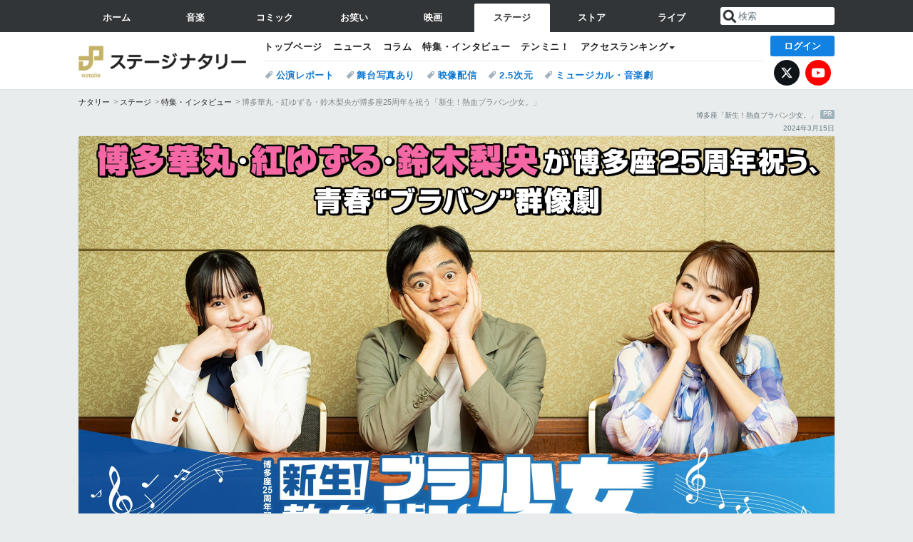

--- FILE ---
content_type: text/html; charset=UTF-8
request_url: https://natalie.mu/stage/pp/brassbandgirl2024
body_size: 19469
content:
<!DOCTYPE html>
<html lang="ja">
<head prefix="og: http://ogp.me/ns# fb: http://ogp.me/ns/fb# website: http://ogp.me/ns/website#">
    <link rel="preload" as="style" href="https://ogre.natalie.mu/build/assets/vue-DT3hGyI8.css">
<link rel="modulepreload" href="https://ogre.natalie.mu/build/assets/app-D8IiyF0U.js">
<link rel="modulepreload" href="https://ogre.natalie.mu/build/assets/auth-NXUcgq7P.js">
<link rel="modulepreload" href="https://ogre.natalie.mu/build/assets/follow-button-DdEI0M_M.js">
<link rel="modulepreload" href="https://ogre.natalie.mu/build/assets/globalEntry-aRVymWwG.js">
<link rel="stylesheet" href="https://ogre.natalie.mu/build/assets/vue-DT3hGyI8.css">
<script type="module" src="https://ogre.natalie.mu/build/assets/app-D8IiyF0U.js"></script>
<script type="module" src="https://ogre.natalie.mu/build/assets/globalEntry-aRVymWwG.js"></script>    <title>博多華丸・紅ゆずる・鈴木梨央が博多座25周年を祝う「新生！熱血ブラバン少女。」 - ステージナタリー 特集・インタビュー</title>
    <meta charset="UTF-8">
    <meta name="author" content="Natasha, Inc.">
    <meta name="viewport" content="width=1060, user-scalable=yes" />
    <meta name="description" content="福岡の中心街にあり、地域に愛される博多座が、2024年で25周年を迎える。その節目を飾るのは、「新生！熱血ブラバン少女。」。本作は2017年に好評を博した「熱血！ブラバン少女。」をG2の劇作、花組芝居・加納幸和の演出で新たに生まれ変わらせた作品で、福岡のスター・博多華丸が、博多座で5度目の主演に挑戦する。">
        <meta name="robots" content="max-image-preview:large">

        
                        <script>
            window.dataLayer = window.dataLayer || [];
            dataLayer.push({"genre":"stage","controller":"pp","action":"show","published_date":"2024-03-15"});
        </script>
        <script>(function(w,d,s,l,i){w[l]=w[l]||[];w[l].push({'gtm.start':new Date().getTime(),event:'gtm.js'});var f=d.getElementsByTagName(s)[0], j=d.createElement(s),dl=l!='dataLayer'?'&l='+l:'';j.async=true;j.src= 'https://www.googletagmanager.com/gtm.js?id='+i+dl;f.parentNode.insertBefore(j,f);})(window,document,'script','dataLayer','GTM-KQ3F3HP');</script>
    
            <link rel="canonical" href="https://natalie.mu/stage/pp/brassbandgirl2024">
                    
    <link rel="stylesheet" href="https://natalie.mu/asset/common/polar/desktop/css/stage-v1768878069.css" />

    <link rel="shortcut icon" href="https://ogre.natalie.mu/asset/natalie/common/polar/desktop/image/stage/favicon.ico" />
    <link rel="apple-touch-icon" href="https://ogre.natalie.mu/asset/natalie/common/polar/desktop/image/stage/apple-touch-icon.png" />

                    <link rel="stylesheet" href="https://ogre.natalie.mu/asset/natalie/pp/3/desktop/pp_v3.css" />
        
        
        
        
        <meta property="og:site_name" content="ステージナタリー" />
    <meta property="og:title" content="博多華丸・紅ゆずる・鈴木梨央が博多座25周年を祝う「新生！熱血ブラバン少女。」 - ステージナタリー 特集・インタビュー" />
    <meta property="og:type" content="article" />
    <meta property="og:url" content="https://natalie.mu/stage/pp/brassbandgirl2024" />
    <meta property="og:description" content="福岡の中心街にあり、地域に愛される博多座が、2024年で25周年を迎える。その節目を飾るのは、「新生！熱血ブラバン少女。」。本作は2017年に好評を博した「熱血！ブラバン少女。」をG2の劇作、花組芝居・加納幸和の演出で新たに生まれ変わらせた作品で、福岡のスター・博多華丸が、博多座で5度目の主演に挑戦する。">
    <meta property="og:image" content="https://ogre.natalie.mu/media/pp/brassbandgirl2024/brassbandgirl2024_x_1.jpg?imwidth=1280&amp;imdensity=1" />
    <meta property="og:image:type" content="image/jpeg" />
    <meta property="og:image:width" content="1280" />
    <meta property="og:image:height" content="853" />
    <meta property="fb:app_id" content="242059559172717" />
    <meta name="twitter:card" content="summary_large_image" />
    <meta name="twitter:creator" content="@stage_natalie" />
    <meta name="twitter:site" content="@stage_natalie" />
    <meta name="twitter:title" content="博多華丸・紅ゆずる・鈴木梨央が博多座25周年を祝う「新生！熱血ブラバン少女。」 - ステージナタリー 特集・インタビュー" />
    <meta name="twitter:description" content="福岡の中心街にあり、地域に愛される博多座が、2024年で25周年を迎える。その節目を飾るのは、「新生！熱血ブラバン少女。」。本作は2017年に好評を博した「熱血！ブラバン少女。」をG2の劇作、花組芝居・加納幸和の演出で新たに生まれ変わらせた作品で、福岡のスター・博多華丸が、博多座で5度目の主演に挑戦する。" />
    <meta name="twitter:url" content="https://natalie.mu/stage/pp/brassbandgirl2024" />
    <meta name="twitter:image" content="https://ogre.natalie.mu/media/pp/brassbandgirl2024/brassbandgirl2024_x_1.jpg?imwidth=1280&amp;imdensity=1" />

    
                    <script type="text/javascript">
            window._taboola = window._taboola || [];
            _taboola.push({article:'auto'});
            !function (e, f, u, i) {
                if (!document.getElementById(i)){
                    e.async = 1;
                    e.src = u;
                    e.id = i;
                    f.parentNode.insertBefore(e, f);
                }
            }(document.createElement('script'),
                document.getElementsByTagName('script')[0],
                '//cdn.taboola.com/libtrc/natashainc-network/loader.js',
                'tb_loader_script');
            if(window.performance && typeof window.performance.mark == 'function')
            {window.performance.mark('tbl_ic');}
        </script>
    </head>
<body id="page-top">

<noscript><iframe src="https://www.googletagmanager.com/ns.html?id=GTM-KQ3F3HP" height="0" width="0" style="display:none;visibility:hidden"></iframe></noscript>
<noscript><span class="error-text">「ナタリー」のサービスを快適に利用するために、JavaScript を ON にしてください</span></noscript>


<nav class="NA_globalnav_wrapper">
    <div class="NA_globalnav">
        <ul class="NA_globalnav_tab" role="navigation">
            <li class="NA_globalnav_tab_01"><a href="https://natalie.mu" data-google-interstitial="false" data-gtm-click="グローバルナビ"><span class="NA_globalnav_tab_label">ホーム</span></a></li>
                                                        <li class="NA_globalnav_tab_02"><a href="https://natalie.mu/music" data-google-interstitial="false" data-gtm-click="グローバルナビ"><span class="NA_globalnav_tab_label">音楽</span></a></li>
                <li class="NA_globalnav_tab_03"><a href="https://natalie.mu/comic" data-google-interstitial="false" data-gtm-click="グローバルナビ"><span class="NA_globalnav_tab_label">コミック</span></a></li>
                <li class="NA_globalnav_tab_04"><a href="https://natalie.mu/owarai" data-google-interstitial="false" data-gtm-click="グローバルナビ"><span class="NA_globalnav_tab_label">お笑い</span></a></li>
                <li class="NA_globalnav_tab_05"><a href="https://natalie.mu/eiga" data-google-interstitial="false" data-gtm-click="グローバルナビ"><span class="NA_globalnav_tab_label">映画</span></a></li>
                <li class="NA_globalnav_tab_06 NA_current"><a href="https://natalie.mu/stage" data-google-interstitial="false" data-gtm-click="グローバルナビ"><span class="NA_globalnav_tab_label">ステージ</span></a></li>
                        <li class="NA_globalnav_tab_07"><a href="https://store.natalie.mu" target="_blank" data-google-interstitial="false" data-gtm-click="global_navi"><span class="NA_globalnav_tab_label">ストア</span></a></li>
            <li class="NA_globalnav_tab_08"><a href="https://live.natalie.mu" target="_blank" data-google-interstitial="false" data-gtm-click="global_navi"><span class="NA_globalnav_tab_label">ライブ</span></a></li>
        </ul>
        <div class="NA_search">
            <form name="search" method="get" action="/search">
                <button class="NA_search_btn" type="submit">送信</button>
                <input name="query" id="NA_search_input" class="NA_search_input" type="search" placeholder="検索" maxlength="64" value="" required>
                                    <input type="hidden" name="g" value="stage">
                                <ul id="NA_search_suggest" style="display:none;"></ul>
            </form>
        </div>
    </div>
</nav>

<div class="NA_container" id="app">
    <div id="app-header-login" class="NA_layout_header">
            <header class="NA_header NA_header-userfunc-enable">
        <div class="NA_localnav">
            <div class="NA_localnav_logo" role="banner">
                                    <a href="https://natalie.mu/stage" data-google-interstitial="false">ステージナタリー</a>
                            </div>
            <desktop-header-login-button
                :current-path="'/stage/pp/brassbandgirl2024'" />
            </desktop-header-login-button>
            <div class="NA_localnav_banner">
                                    <ul class="NA_localnav_menu">
        <li><a href="https://natalie.mu/stage" data-google-interstitial="false" data-gtm-click="ローカルナビ">トップページ</a></li>
        <li><a href="https://natalie.mu/stage/news" data-google-interstitial="false" data-gtm-click="ローカルナビ">ニュース</a></li>
        <li><a href="https://natalie.mu/stage/column" data-google-interstitial="false" data-gtm-click="ローカルナビ">コラム</a></li>
        <li><a href="https://natalie.mu/stage/pp" data-google-interstitial="false" data-gtm-click="ローカルナビ">特集・インタビュー</a></li>
                        <li><a href="https://natalie.mu/stage/10min" data-google-interstitial="false" data-gtm-click="ローカルナビ">テンミニ！</a></li>        <li class="NA_localnav_menu_dropdown">
            <a>アクセスランキング</a>
            <ul class="NA_localnav_menu_dropdown_list">
                <li><a href="https://natalie.mu/stage/news/list/order_by/views" data-google-interstitial="false" data-gtm-click="ローカルナビ">記事アクセスランキング</a></li>
                <li><a href="https://natalie.mu/stage/gallery/hot" data-google-interstitial="false" data-gtm-click="ローカルナビ">画像アクセスランキング</a></li>
                <li><a href="https://natalie.mu/stage/play" data-google-interstitial="false" data-gtm-click="ローカルナビ">話題の公演・舞台</a></li>                <li><a href="https://natalie.mu/stage/artist" data-google-interstitial="false" data-gtm-click="ローカルナビ">話題の舞台俳優・演出家・劇作家</a></li>
                                                <li><a href="https://natalie.mu/stage/artist/list/format/1" data-google-interstitial="false" data-gtm-click="ローカルナビ">話題の劇団</a></li>                <li><a href="https://natalie.mu/stage/gallery/hot/media" data-google-interstitial="false" data-gtm-click="ローカルナビ">話題の動画</a></li>
            </ul>
        </li>
                    </ul>
            <ul class="NA_localnav_tag">
                                                    <li><a href="https://natalie.mu/stage/tag/540" data-google-interstitial="false" data-gtm-click="ローカルナビ_タグ">公演レポート</a></li>
                            <li><a href="https://natalie.mu/stage/tag/637" data-google-interstitial="false" data-gtm-click="ローカルナビ_タグ">舞台写真あり</a></li>
                            <li><a href="https://natalie.mu/stage/tag/500" data-google-interstitial="false" data-gtm-click="ローカルナビ_タグ">映像配信</a></li>
                            <li><a href="https://natalie.mu/stage/tag/537" data-google-interstitial="false" data-gtm-click="ローカルナビ_タグ">2.5次元</a></li>
                            <li><a href="https://natalie.mu/stage/tag/529" data-google-interstitial="false" data-gtm-click="ローカルナビ_タグ">ミュージカル・音楽劇</a></li>
                    </ul>
        <ul class="NA_localnav_account">
        <li class="NA_localnav_account_x"><a href="https://twitter.com/stage_natalie" target="_blank" data-google-interstitial="false" data-gtm-click="local_navi_x">X</a></li>
        <li class="NA_localnav_account_yt"><a href="https://www.youtube.com/@stage.natalie" target="_blank" data-google-interstitial="false" data-gtm-click="local_navi_youtube">YouTube</a></li>
    </ul>
                            </div>
        </div>
    </header>

    
            <section>
        <ul class="NA_breadcrumb" role="navigation">
                                                <li><a href="https://natalie.mu" data-gtm-click="パンくず">ナタリー</a></li>
                                                                <li><a href="https://natalie.mu/stage" data-gtm-click="パンくず">ステージ</a></li>
                                                                <li><a href="https://natalie.mu/stage/pp" data-gtm-click="パンくず">特集・インタビュー</a></li>
                                                                <li>博多華丸・紅ゆずる・鈴木梨央が博多座25周年を祝う「新生！熱血ブラバン少女。」</li>
                                    </ul>
    </section>
    
                <p class="NA_advertiser">博多座「新生！熱血ブラバン少女。」 <b>PR</b></p>
            <p class="NA_pp_date">2024年3月15日</p>
    </div>
        <div class="NA_layout_1col">
        <main role="main">
            <article class="NA_powerpush">
                                <script type="text/javascript" src="https://ogre.natalie.mu/asset/natalie/common/polar/desktop/js/scripts.js?v=1768878069"></script>
                                    <script type="text/javascript" src="https://ogre.natalie.mu/asset/natalie/pp/3/desktop/fancybox.umd.js"></script>
                                    <script type="text/javascript" src="https://ogre.natalie.mu/asset/natalie/pp/3/desktop/pp.js"></script>
                                
                                <div class="PP_header">
                                            <h1><img src="https://ogre.natalie.mu/media/pp/brassbandgirl2024/pc_header.jpg?impolicy=pp_image" alt="博多華丸・紅ゆずる・鈴木梨央が博多座25周年を祝う「新生！熱血ブラバン少女。」" width="2120" height="1200" class="NA_undraggable" oncontextmenu = "return false;" draggable="false"></h1>
                                    </div>

                                <div class="PP_main">
                                        
                                        <div class="PP_lead">
<p>福岡の中心街にあり、地域に愛される博多座が、2024年で25周年を迎える。その節目を飾るのは、「新生！熱血ブラバン少女。」。本作は2017年に好評を博した「熱血！ブラバン少女。」をG2の劇作、花組芝居・加納幸和の演出で新たに生まれ変わらせた作品で、福岡のスター・博多華丸が、博多座で5度目の主演に挑戦する。</p>
<p>ステージナタリーでは2月中旬に実施された記者会見の直後、ほぼ初対面だという出演者の博多華丸、紅ゆずる、鈴木梨央に公演に向けての思いを聞いた。</p>
<p class="PP_credit">
<span>取材・文 / 大滝知里</span><span>撮影 / 平岩享</span>
</p>
<div class="PP_share"><div class="NA_share">
    <ul data-cmp="app-user-favorite" class="NA_share_list">
        <!-- X（Twitter） -->
        <li class="NA_share_list_x">
            <a href="https://twitter.com/share?url=https%3A%2F%2Fnatalie.mu%2Fstage%2Fpp%2Fbrassbandgirl2024&text=%E5%8D%9A%E5%A4%9A%E8%8F%AF%E4%B8%B8%E3%83%BB%E7%B4%85%E3%82%86%E3%81%9A%E3%82%8B%E3%83%BB%E9%88%B4%E6%9C%A8%E6%A2%A8%E5%A4%AE%E3%81%8C%E5%8D%9A%E5%A4%9A%E5%BA%A725%E5%91%A8%E5%B9%B4%E3%82%92%E7%A5%9D%E3%81%86%E3%80%8C%E6%96%B0%E7%94%9F%EF%BC%81%E7%86%B1%E8%A1%80%E3%83%96%E3%83%A9%E3%83%90%E3%83%B3%E5%B0%91%E5%A5%B3%E3%80%82%E3%80%8D%20-%20%E3%82%B9%E3%83%86%E3%83%BC%E3%82%B8%E3%83%8A%E3%82%BF%E3%83%AA%E3%83%BC" target="_blank" class="GAE_tweetBtn" rel="nofollow">X</a>
        </li>
        <!-- Facebook -->
        <li class="NA_share_list_fb">
            <a href="http://www.facebook.com/sharer/sharer.php?u=https%3A%2F%2Fnatalie.mu%2Fstage%2Fpp%2Fbrassbandgirl2024&t=%E5%8D%9A%E5%A4%9A%E8%8F%AF%E4%B8%B8%E3%83%BB%E7%B4%85%E3%82%86%E3%81%9A%E3%82%8B%E3%83%BB%E9%88%B4%E6%9C%A8%E6%A2%A8%E5%A4%AE%E3%81%8C%E5%8D%9A%E5%A4%9A%E5%BA%A725%E5%91%A8%E5%B9%B4%E3%82%92%E7%A5%9D%E3%81%86%E3%80%8C%E6%96%B0%E7%94%9F%EF%BC%81%E7%86%B1%E8%A1%80%E3%83%96%E3%83%A9%E3%83%90%E3%83%B3%E5%B0%91%E5%A5%B3%E3%80%82%E3%80%8D%20-%20%E3%82%B9%E3%83%86%E3%83%BC%E3%82%B8%E3%83%8A%E3%82%BF%E3%83%AA%E3%83%BC%20%E7%89%B9%E9%9B%86%E3%83%BB%E3%82%A4%E3%83%B3%E3%82%BF%E3%83%93%E3%83%A5%E3%83%BC" target="_blank" class="GAE_fbShareBtn" rel="nofollow">シェア</a>
        </li>
        <!-- はてな -->
        <li class="NA_share_list_hb">
            <a href="http://b.hatena.ne.jp/entry/https%3A%2F%2Fnatalie.mu%2Fstage%2Fpp%2Fbrassbandgirl2024" class="GAE_hatenaBookmarkBtn" onclick="window.open((this.href), 'HatenaWindow', 'width=900, height=470, menubar=no, toolbar=no, scrollbars=yes'); return false;" rel="nofollow">ブックマーク</a>
        </li>
        <desktop-user-favorite
            entity-id="11359"
            type="powerpush"
            position="pp_top_fav"
        >
        </desktop-user-favorite>
    </ul>
</div>
</div>
</div>

<h2>博多華丸は<ruby><rb>鳳蘭</rb><rt>おおとりらん</rt></ruby>の配下に…博多座がつなげる人々の輪</h2>
<p class="PP_speaker-00">──博多座の25周年を飾る「新生！熱血ブラバン少女。」で、博多華丸さん、元宝塚歌劇団星組トップスターの紅ゆずるさん、子役時代から活躍されている鈴木梨央さんが初共演されます。お互いの印象を教えてください。</p>
<p><span class="PP_speaker-01">紅ゆずる</span>　私は華丸さんと初めてお会いしたとき、「どうも！」というフレンドリーな感じで来られるのかなと想像していたのですが、全然目が合わなくて（笑）。とてもシャイな方なんだと思いました。ただ、記者会見で隣に座らせていただいて、お話しされている様子を見ていたら、目がとてもお綺麗で、きっと純粋な方なんだろうなと思って安心しました。テレビ番組でお見かけする華丸さんは、マルチな才能をお持ちで、お芝居も司会も完璧になさっている。ご一緒させていただける今回の舞台は私にとって勉強になると思い、今から楽しみです。</p>
<p><span class="PP_speaker-15">鈴木梨央</span>　私も、華丸さんのことはCMやテレビドラマで拝見していて、どんな方なんだろうと思っていました。実際にお会いしてみたら、記者会見前に気さくに話しかけてくださったので、お稽古がすごく楽しみになりました。実は私、博多華丸・大吉さんの漫才が大好きで、特に「お会計で揉めたくない」と言い合うコントが好きなんです。いつかお話ししてみたいと思っていたので、お会いすることができてうれしいです。</p>
<p><span class="PP_speaker-09">博多華丸</span>　ええ？ 十代にウケる漫才はしてないよ（笑）。でも、ありがとうございます。さすが、福岡の同郷・吉田羊さんの息がかかっているというか、鍛えられていますね（編集注：鈴木は吉田と清涼飲料水のCMで共演）。僕は紅さんに対しては、「熱血！ブラバン少女。」で鳳蘭さん（元宝塚歌劇団星組トップスター）が校長先生役だったので、「その配下にいるんだぞ」という気持ちがどこかにあって。何かあったら告げ口しようかと（笑）。</p>
<div class="PP_embed-img"><img class="lazyload" data-src="https://ogre.natalie.mu/media/pp/brassbandgirl2024/photo_03.jpg?imwidth=1200&amp;imdensity=1" alt="左から鈴木梨央、博多華丸、紅ゆずる。"  width="1200" height="800">
<p class="PP_embed-img_caption">左から鈴木梨央、博多華丸、紅ゆずる。</p></div>
<p><span class="PP_speaker-01">紅</span>　鳳蘭さんは星組の10代目トップスターで、私は20代目トップスターなんです。直系の大先輩ですので、大人しくしておきます（笑）。</p>
<p><span class="PP_speaker-09">華丸</span>　「めんたいぴりり～博多座版～未来永劫編」「羽世保スウィングボーイズ」では大空ゆうひさん（元宝塚歌劇団宙組トップスター）とも共演させていただいて、博多座さんのおかげで、同じ芸能界にいながらもあまり交わることのない皆さんとの共演にも慣れてきました。元タカラジェンヌの方はよくバラエティにも出ていらっしゃるので、身近に感じている部分もあって。特に元男役の方は物事をはっきりと言う方が多いので、僕としては接しやすいんです。</p>

<h2>紅ゆずるが考える、“思いの強さ”の表現方法とは</h2>
<p class="PP_speaker-00">──今回の舞台では、2017年に上演された「熱血！ブラバン少女。」が新たなストーリーで立ち上げられます。「熱血！ブラバン少女。」は福岡に実在し、全国的に知られる精華女子高等学校吹奏楽部のCDを元に作られた作品で、劇中には精華女子高等学校吹奏楽部の皆さんが部員として登場し、演奏を披露されました。「新生！熱血ブラバン少女。」では、ブラスバンドに魅入られた河合葵（鈴木）が、母親・凜々子（紅）を説得して福岡へと移り住み、かつての名門吹奏楽部を再建させようと奮闘する様子が描かれます。華丸さんは、コーチを任される<ruby><rb>城門輝勝</rb><rt>きどてるまさ</rt></ruby>役。華丸さんの博多弁、紅さんの関西弁でのセリフの応酬もあり、お二人の掛け合いも多くありそうです。</p>
<p><span class="PP_speaker-01">紅</span>　私、コメディが大好きなんです。在団中もトップスター時代はほとんどの作品がコメディだったくらい。そんな私ですが、「新生！熱血ブラバン少女。」ではお客様に新しい一面がお見せできるのでは！と思っています。というのも、今までは、お芝居で綺麗な関西弁を使ってきたのですが、今回は関西弁をどこまで崩してべらんめえ調にできるかがキモになると思っていて。凜々子は城門に対して「嫌い」と言ったり、どぎつい関西弁を使うんです。ただそれは愛情の裏返しで、かつて深い関係にあった城門を意識してしまっている証拠。凜々子の思いの強さを関西弁の崩し具合で表現できたらと思っています。</p>
<div class="PP_embed-img"><img class="lazyload" data-src="https://ogre.natalie.mu/media/pp/brassbandgirl2024/photo_05.jpg?imwidth=1200&amp;imdensity=1" alt="紅ゆずる"  width="1200" height="800">
<p class="PP_embed-img_caption">紅ゆずる</p></div>
<p><span class="PP_speaker-09">華丸</span>　なんで2人が離れることになったのかよくわからないんですよね。台本にも書いてないですし。でも、だからこそ物語の序盤から吹奏楽部のために協力し合うことができるんだと思います。なので、紅さんとは良い意味で夫婦漫才のような掛け合いができたらと考えているのですが、実は僕の演技プランはまだなくて（笑）。まっさらな状態で演出家の先生に稽古をつけてもらおうと思っています。2017年に「熱血！ブラバン少女。」をやったときの経験を追いかけたいというのもおかしいのですが、当時は本当に出演してくれた高校生や高校生役の子たちと共に成長させてもらったんです。梨央ちゃんを脅すわけじゃないけど、吹奏楽部の皆さんの演奏って本当に（小声で）うまくてやばいの（笑）。稽古で会うにつれ、すごさを目の当たりにするので、こちらも練習したくなるんです。今回も自分が置いていかれないように、俳優としての演技やセリフの良し悪しはさておき、情熱では負けないようにしたいです。</p>
<div class="PP_embed-img"><img class="lazyload" data-src="https://ogre.natalie.mu/media/pp/brassbandgirl2024/photo_04.jpg?imwidth=1200&amp;imdensity=1" alt="博多華丸"  width="1200" height="800">
<p class="PP_embed-img_caption">博多華丸</p></div>

<h2>鈴木梨央は好奇心の強さを役に重ねる</h2>
<p class="PP_speaker-00">──鈴木さんは西北女子学園の廃れた吹奏楽部員に入部する新入生の役です。今回も精華女子高等学校吹奏楽部の皆さんが吹奏楽部員として参加されますが、強豪校のブラスバンドの中に入って演奏されることについて、どのような思いでいますか？</p>
<p><span class="PP_speaker-15">鈴木</span>　まだドキドキ、ヒヤヒヤしていて。私以外の生徒役のみんなも同じことを思っているのですが、私たちが一緒に演奏することが「想像できないよね」と話しています。昨年からトランペットの練習を始めて、時間が空いたら触れるようにしているのですが、私は金管楽器の演奏を今までしたことがなくて、「音が出た」とか「今日はなんで音が出ないんだろう」と、日々いろいろな感情に襲われています。でも、そうやって楽しみながら練習できていることが、うれしいです。</p>
<p class="PP_speaker-00">──鈴木さんが演じる葵は、「吹奏楽がやりたい」と言って福岡に移り住み、自分から道を切り拓いていくような女の子です。</p>
<p><span class="PP_speaker-15">鈴木</span>　葵は吹奏楽部に入りたいという強い気持ちがあって、高校1年生ながらに行動力と責任感がある子なのかなと感じています。劇中でコーチや部員を勧誘するシーンがあるのですが、そこでも本人の「吹奏楽をやりたいんだ」という気持ちをうまくぶつけられたらと思っています。それに葵は自分のことだけではなく、周りの人の悩みを聞いたり、より良い環境を作れるように率先して仲間たちを気遣ったり、引っ張っていくことができる存在なんです。</p>
<div class="PP_embed-img"><img class="lazyload" data-src="https://ogre.natalie.mu/media/pp/brassbandgirl2024/photo_08.jpg?imwidth=1200&amp;imdensity=1" alt="鈴木梨央"  width="1200" height="800">
<p class="PP_embed-img_caption">鈴木梨央</p></div>
<p class="PP_speaker-00">──ご自身と共通する部分はありますか？</p>
<p><span class="PP_speaker-15">鈴木</span>　葵は音楽に魅せられ、その思い1つで動いていく強さがあります。私も音楽が好きなので、そこから葵の気持ちに入り込めたら良いなと思います。</p>
<p class="PP_speaker-00">──紅さんは凜々子役で母親役に初挑戦されますが、どのような心境ですか？</p>
<p><span class="PP_speaker-01">紅</span>　そうなんです。母親役は初めてなのですが、1つだけ生かせる経験があって。私は小・中学校の頃から宝塚歌劇団に入りたいと思っていたのですが、両親を説得するのが大変だったんです。両親からは「挫折するリスクのほうが高い」と反対されていて。当時の両親の気持ちが、葵に対する凜々子の思いと重なるのではないかなと考えています。また、凜々子は海外で芸術に触れて生きてきた女性で、世界でピアニストとして認められた才能を持ちながらも、葵を産んで育てるためにその職業を離れる覚悟があった。そういう女性としての生き方からも役作りをしていけたらと思っています。</p>

<h2>“おかえりなさい”を感じさせてくれる博多座</h2>
<p class="PP_speaker-00">──今作は、博多座25周年を銘打つ公演となります。華丸さんは、「めんたいぴりり～博多座版～」（2015年）、「熱血！ブラバン少女。」（2017年）、「めんたいぴりり～未来永劫編～」（2019年）、「羽世保スウィングボーイズ」（2021・2022年）と定期的に博多座で座長公演をされていて、ご自身も博多座の舞台に出演することを「車検のようだ」と記者会見でおっしゃっていましたが、どのような思いが積み重なっているのでしょうか。</p>
<p><span class="PP_speaker-09">華丸</span>　「次は悪くても仕方ない」と思えるくらい、博多座には毎回良い思い出ばかりあるんです。いつも“おかえりなさい”を感じさせてくれる劇場で、その期待に応えるために僕らも一生懸命稽古をしますし、初日の幕が開いて、その答え合わせができるのを励みにしています。「羽世保スウィングボーイズ」の明治座公演（2022年）では、開幕直前にコロナで3人くらい欠員が出て、稽古場も代役代役で大変やったんです。せり上がりで「開くな、緞帳！」と思うくらい緊張していて。あれほど緊張することは生涯ないと思いますので、今回は堂々と初日を迎えられるように仕上げていきたいですね。“車検”のように訪れる博多座での座長公演は、僕にとってはご褒美のようなもの。芸人として人気が落ちたら、座長公演はやらせてもらえないですから。公演を任せていただけるということは、自分がこの2・3年をがんばってきたご褒美だと捉え、ありがたく務めさせていただいています。</p>
<div class="PP_embed-img-narrow"><img class="lazyload" data-src="https://ogre.natalie.mu/media/pp/brassbandgirl2024/photo_01.jpg?imwidth=1200&amp;imdensity=1" alt="左から鈴木梨央、紅ゆずる、博多華丸。"  width="1200" height="1800">
<p class="PP_embed-img_caption">左から鈴木梨央、紅ゆずる、博多華丸。</p></div>
<p class="PP_speaker-00">──さまざまな劇場に立ってきた紅さんが感じる、博多座の魅力は何ですか？</p>
<p><span class="PP_speaker-01">紅</span>　在団中、博多座の舞台に出演するたびに「退団したら博多に住みたい」と思っていたんです。どこに行っても皆さん優しくて、博多座の中の人も優しい。私がどれだけ着到板に塩を盛っても誰も何もおっしゃらないんですよ。着到板というのは、劇場入りを確認する名札のようなもので、私は先輩方に倣って、そこに塩を盛れば盛るほど良いと思っていたんですね。安全祈願で。でも、着到板の穴に塩がいくら入り込んでも誰も文句をおっしゃらないし、翌日には綺麗に掃除されているんです。</p>
<p><span class="PP_speaker-09">華丸</span>　塩が好きなんですよ、福岡の人は。焼き鳥屋でもタレより塩。好きやから、塩に対しては何も言わんのです。盛るのがタレだったら怒られますよ（笑）。</p>
<p><span class="PP_speaker-15">鈴木</span>　あははは！</p>
<p><span class="PP_speaker-01">紅</span>　博多座は何事にも寛大で優しくて、こだわりもあって、私は大好きです。</p>
<p><span class="PP_speaker-15">鈴木</span>　私は今回の舞台で初めて博多に行くのですが、この取材前にゆずるさんがおっしゃっていた、ごまさばが気になってしまって。さっきから頭の中がごまさばでいっぱいです。</p>
<p><span class="PP_speaker-09">華丸</span>　19歳だよね？ うまいけど、もうちょっと年を取ってからでも（笑）。</p>
<p class="PP_speaker-00">──博多座発の「新生！熱血ブラバン少女。」は博多座公演後、大阪・新歌舞伎座でも上演されます。公演へ向けて、改めて意気込みをお聞かせいただけますか？</p>
<p><span class="PP_speaker-15">鈴木</span>　博多座25周年を飾る「新生！ブラバン少女。」の一員になれることがすごくうれしくて。精華女子高等学校の皆さんと一緒に演奏できることが夢のようです。笑いあり、涙あり、驚きがある瞬間を皆さんにお届けできるよう、お稽古をがんばります。</p>
<p><span class="PP_speaker-01">紅</span>　この作品はまさに“博多座が選んだ作品”です。セリフには博多弁もありますし、人情ものなので新歌舞伎座でご覧になる大阪のお客様も絶対にお好きだと思います。作品を作る一員として微力ながらも思いっきり大暴れしたいなと思っています。</p>
<p><span class="PP_speaker-09">華丸</span>　博多座で5回目の座長公演を務めさせていただきますが、「熱血！ブラバン少女。」は、演じていて一番体感が速い作品でした。上演時間が3時間近くある芝居なのに、「もう2幕？ もうこの辺？ もう終わりや」っていうスピード感で。「新生！熱血ブラバン少女。」もきっと、お客様にとってアッという間に終わってしまうほど面白く、全編を通して音楽も楽しめる舞台になると思います。ぜひ、博多座と新歌舞伎座のお客様には期待して待っていていただければと思います！</p>
<div class="PP_embed-img"><img class="lazyload" data-src="https://ogre.natalie.mu/media/pp/brassbandgirl2024/photo_02.jpg?imwidth=1200&amp;imdensity=1" alt="左から鈴木梨央、博多華丸、紅ゆずる。"  width="1200" height="800">
<p class="PP_embed-img_caption">左から鈴木梨央、博多華丸、紅ゆずる。</p></div>


<div class="PP_profile">
<h2>プロフィール</h2>
<h3>博多華丸<small>（ハカタハナマル）</small></h3>
<p>1970年、福岡県生まれ。1990年に博多大吉と漫才コンビ・博多華丸・大吉を結成。ピンで「R-1ぐらんぷり2006」、コンビでは「THE MANZAI 2014」にて優勝。2018年4月より大吉と共にNHK総合「あさイチ」のメインパーソナリティを務める。俳優業では、NHK大河ドラマ「真田丸」、TBS「THE GOOD WIFE / グッドワイフ」、テレビ西日本「めんたいぴりり」「めんたいぴりり2」などに出演。博多座では「めんたいぴりり～博多座版～」（2015年）、「熱血！ブラバン少女。」（2017年）、「めんたいぴりり～未来永劫編～」（2019年）、「羽世保スウィングボーイズ」（2021・2022年）で主演を務める。</p>
<p class="PP_link"><a href="https://profile.yoshimoto.co.jp/talent/detail?id=213" target="_blank">博多華丸・大吉 プロフィール | 吉本興業株式会社</a></p>
<p class="PP_link"><a href="https://twitter.com/okazakihanawo" target="_blank">博多華丸 (@okazakihanawo) | X</a></p>
<p class="PP_link"><a href="/stage/artist/49495">博多華丸の記事まとめ</a></p>
<p class="PP_link"><a href="/stage/artist/7183">博多華丸・大吉の記事まとめ</a></p>
	
<h3>紅ゆずる<small>（クレナイユズル）</small></h3>
<p>1982年、大阪府生まれ。2002年、宝塚歌劇団に第88期生として入団、初舞台を踏む。2016年から星組トップスターを務め、2019年に「ミュージカル・フルコース『GOD OF STARS-食聖-』」「スペース・レビュー・ファンタジア『Eclair Brillant（エクレール ブリアン）』」で退団。退団後の主な出演作に、ブロードウェイ・ミュージカル「エニシング・ゴーズ」、「アンタッチャブル・ビューティー ～浪花探偵狂騒曲～」、「詩楽劇『沙羅の光』～源氏物語より～」、「Classic Movie Reading Vol.2『風と共に去りぬ』」など。</p>
<p class="PP_link"><a href="https://www.shochiku-enta.co.jp/actress/kurenai" target="_blank">紅ゆずる プロフィール | 松竹エンタテインメント</a></p>
<p class="PP_link"><a href="https://www.instagram.com/kurenaiyuzuru_official/" target="_blank">紅ゆずる (@kurenaiyuzuru_official) | Instagram</a></p>
<p class="PP_link"><a href="/stage/artist/93428">紅ゆずるの記事まとめ</a></p>
	
<h3>鈴木梨央<small>（スズキリオ）</small></h3>
<p>2005年、埼玉県生まれ。5才から芸能活動を開始。NHK大河ドラマ「八重の桜」で主人公の幼少期を演じ注目を集め、NHK連続テレビ小説「あさが来た」では主人公の幼少期と娘役を演じた。舞台「奇跡の人」で初舞台を踏み、ミュージカル「るろうに剣心 京都編」「ダーウィン・ヤング 悪の起源」と出演し、今回「新生！熱血ブラバン少女。」で博多座初出演となる。主な出演作にテレビドラマ「Woman」（NTV）、「お兄ちゃん、ガチャ」（NTV）、「命のバトン」（NHK）など。またテレビアニメ「どろろ」（TOKYO MX）、「遊☆戯☆王ゴーラッシュ!!」（TX）、映画「屋根裏のラジャー」などでは声優としても活躍。2024年7・8月にはブロードウェイミュージカル「ピーター・パン」の公演を控えている。</p>
<p class="PP_link"><a href="https://www.jobbykids.jp/talent/%e9%88%b4%e6%9c%a8%e6%a2%a8%e5%a4%ae/" target="_blank">鈴木梨央 – jobbykids</a></p>
<p class="PP_link"><a href="/stage/artist/72122">鈴木梨央の記事まとめ</a></p>
</div>

                                        
                                        <div class="PP_share">
                        <div class="NA_share">
    <ul data-cmp="app-user-favorite" class="NA_share_list">
        <!-- X（Twitter） -->
        <li class="NA_share_list_x">
            <a href="https://twitter.com/share?url=https%3A%2F%2Fnatalie.mu%2Fstage%2Fpp%2Fbrassbandgirl2024&text=%E5%8D%9A%E5%A4%9A%E8%8F%AF%E4%B8%B8%E3%83%BB%E7%B4%85%E3%82%86%E3%81%9A%E3%82%8B%E3%83%BB%E9%88%B4%E6%9C%A8%E6%A2%A8%E5%A4%AE%E3%81%8C%E5%8D%9A%E5%A4%9A%E5%BA%A725%E5%91%A8%E5%B9%B4%E3%82%92%E7%A5%9D%E3%81%86%E3%80%8C%E6%96%B0%E7%94%9F%EF%BC%81%E7%86%B1%E8%A1%80%E3%83%96%E3%83%A9%E3%83%90%E3%83%B3%E5%B0%91%E5%A5%B3%E3%80%82%E3%80%8D%20-%20%E3%82%B9%E3%83%86%E3%83%BC%E3%82%B8%E3%83%8A%E3%82%BF%E3%83%AA%E3%83%BC" target="_blank" class="GAE_tweetBtn" rel="nofollow">X</a>
        </li>
        <!-- Facebook -->
        <li class="NA_share_list_fb">
            <a href="http://www.facebook.com/sharer/sharer.php?u=https%3A%2F%2Fnatalie.mu%2Fstage%2Fpp%2Fbrassbandgirl2024&t=%E5%8D%9A%E5%A4%9A%E8%8F%AF%E4%B8%B8%E3%83%BB%E7%B4%85%E3%82%86%E3%81%9A%E3%82%8B%E3%83%BB%E9%88%B4%E6%9C%A8%E6%A2%A8%E5%A4%AE%E3%81%8C%E5%8D%9A%E5%A4%9A%E5%BA%A725%E5%91%A8%E5%B9%B4%E3%82%92%E7%A5%9D%E3%81%86%E3%80%8C%E6%96%B0%E7%94%9F%EF%BC%81%E7%86%B1%E8%A1%80%E3%83%96%E3%83%A9%E3%83%90%E3%83%B3%E5%B0%91%E5%A5%B3%E3%80%82%E3%80%8D%20-%20%E3%82%B9%E3%83%86%E3%83%BC%E3%82%B8%E3%83%8A%E3%82%BF%E3%83%AA%E3%83%BC%20%E7%89%B9%E9%9B%86%E3%83%BB%E3%82%A4%E3%83%B3%E3%82%BF%E3%83%93%E3%83%A5%E3%83%BC" target="_blank" class="GAE_fbShareBtn" rel="nofollow">シェア</a>
        </li>
        <!-- はてな -->
        <li class="NA_share_list_hb">
            <a href="http://b.hatena.ne.jp/entry/https%3A%2F%2Fnatalie.mu%2Fstage%2Fpp%2Fbrassbandgirl2024" class="GAE_hatenaBookmarkBtn" onclick="window.open((this.href), 'HatenaWindow', 'width=900, height=470, menubar=no, toolbar=no, scrollbars=yes'); return false;" rel="nofollow">ブックマーク</a>
        </li>
        <desktop-user-favorite
            entity-id="11359"
            type="powerpush"
            position="pp_bottom_fav"
        >
        </desktop-user-favorite>
    </ul>
</div>
                    </div>
                </div>

                                    <div class="PP_footer">
        <div class="PP_footer_item">
                    <div class="PP_item">
                                    <div class="PP_item_image">
                        <a href="https://www.braban-girl.jp/" target="_blank" rel="noreferrer">                            <img class="lazyload NA_undraggable" data-src="https://ogre.natalie.mu/media/pp_item/3821/braban_visual.jpg?imwidth=240&amp;imdensity=1" width="240" height="336" alt="「新生！熱血ブラバン少女。」" oncontextmenu = "return false;" draggable="false">
                        </a>                    </div>
                                <dl class="PP_item_text">
	<dt class="PP_item_title">「新生！熱血ブラバン少女。」</dt>
	<dd class="PP_item_data">2024年4月6日（土）～21日（日）<br>福岡県 博多座</dd>
	<dd class="PP_item_data">2024年4月26日（金）～28日（日）<br>大阪府 新歌舞伎座</dd>
	<dd class="PP_item_btn"><a class="PP_btn PP_btn-link" href="https://www.braban-girl.jp/" target="_blank">公式サイト</a></dd>
	<dd class="PP_item_subtext">
		<p>作：G2<br>
		演出：加納幸和<br>
		出演：博多華丸 / 紅ゆずる、鈴木梨央 / 星野真里 / 斉藤優（パラシュート部隊）、小林大介 / 森保まどか、上西怜（NMB48）、神田朝香、古川あかり / 宇梶剛士、浅野ゆう子 / 精華女子高等学校吹奏楽部 / 伊藤卯咲、柴﨑凛々子、田中杏佳、牧野ひかり、弥和 / 仲道和樹、下畑博史、木下貴信、高須賀浩司、武市佳久、青井想、原岡梨絵子、下村結香、大野朱美</p>
  </dd>
</dl>
            </div>
            </div>
        <div class="PP_footer_tag">
        <p class="PP_footer_tag_title">タグ</p>
        <div class="NA_taglist_wrapper">
            <ul class="NA_taglist">
                                                            <li class="NA_taglist_archive">
                            <a href="https://natalie.mu/stage/play/25">新生！熱血ブラバン少女。</a>
                        </li>
                                                                                <li class="NA_taglist_artist">
                            <a href="https://natalie.mu/stage/artist/49495">博多華丸</a>
                        </li>
                                                                                <li class="NA_taglist_artist">
                            <a href="https://natalie.mu/stage/artist/7183">博多華丸・大吉</a>
                        </li>
                                                                                <li class="NA_taglist_artist">
                            <a href="https://natalie.mu/stage/artist/93428">紅ゆずる</a>
                        </li>
                                                                                <li class="NA_taglist_artist">
                            <a href="https://natalie.mu/stage/artist/72122">鈴木梨央</a>
                        </li>
                                                </ul>
        </div>
    </div>
</div>
                            </article>
                        <div class="NA_powerpush_footer">
                                                    <div class="NA_section NA_section-list">
        <div class="NA_section_header">
            <h2>
                                    関連記事
                            </h2>
        </div>
    <div class="NA_slide_wrapper">
        <div class="NA_slide">
                            <div class="NA_slide_item">
                    <div class="NA_card NA_card-slide">
                        <a href="https://natalie.mu/stage/news/567987" data-gtm-click="null">
    <div class="NA_thumb">
                    <img class="lazyload" data-src="https://ogre.natalie.mu/media/news/stage/2024/0406/DSC_0074.jpg?impolicy=thumb_fit&amp;width=268&amp;height=268" width="268" height="268" alt="“25”には縁がある、博多華丸が25周年の博多座に立つ「新生！熱血ブラバン少女。」本日開幕">
            </div>
    <div class="NA_card_text">
                <p class="NA_card_title">博多座で「新生！熱血ブラバン少女。」開幕</p>
        <div class="NA_card_data">
            <div class="NA_card_date">2024年4月6日</div>
                    </div>
    </div>
</a>
                    </div>
                </div>
                            <div class="NA_slide_item">
                    <div class="NA_card NA_card-slide">
                        <a href="https://natalie.mu/stage/news/655676" data-gtm-click="null">
    <div class="NA_thumb">
                    <img class="lazyload" data-src="https://ogre.natalie.mu/media/news/stage/2026/0110/0W5A7955.jpg?impolicy=thumb_fit&amp;width=268&amp;height=268" width="268" height="268" alt="後藤ひろひとの代表作の1つ、紅ゆずる主演「姫が愛したダニ小僧」大阪で開幕">
            </div>
    <div class="NA_card_text">
                <p class="NA_card_title">紅ゆずる主演「姫が愛したダニ小僧」大阪で開幕</p>
        <div class="NA_card_data">
            <div class="NA_card_date">1月10日</div>
                    </div>
    </div>
</a>
                    </div>
                </div>
                            <div class="NA_slide_item">
                    <div class="NA_card NA_card-slide">
                        <a href="https://natalie.mu/stage/news/655301" data-gtm-click="null">
    <div class="NA_thumb">
                    <img class="lazyload" data-src="https://ogre.natalie.mu/media/news/stage/2026/0107/saikiyou_omote.jpg?impolicy=thumb_fill&amp;cropPlace=Center&amp;width=268&amp;height=268" width="268" height="268" alt="映画「最強のふたり」ミュージカル化、川平慈英＆浦井健治がW主演">
            </div>
    <div class="NA_card_text">
                <p class="NA_card_title">「最強のふたり」ミュージカル化</p>
        <div class="NA_card_data">
            <div class="NA_card_date">1月7日</div>
                    </div>
    </div>
</a>
                    </div>
                </div>
                            <div class="NA_slide_item">
                    <div class="NA_card NA_card-slide">
                        <a href="https://natalie.mu/stage/news/654488" data-gtm-click="null">
    <div class="NA_thumb">
                    <img class="lazyload" data-src="https://ogre.natalie.mu/media/news/stage/2025/1229/_Z8A2098.jpg?impolicy=thumb_fit&amp;width=268&amp;height=268" width="268" height="268" alt="詩楽劇「八雲立つ」開幕、尾上右近「さまざまなジャンルの皆さまとご一緒できて楽しい」">
            </div>
    <div class="NA_card_text">
                <p class="NA_card_title">尾上右近ら出演「八雲立つ」開幕</p>
        <div class="NA_card_data">
            <div class="NA_card_date">2025年12月29日</div>
                    </div>
    </div>
</a>
                    </div>
                </div>
                            <div class="NA_slide_item">
                    <div class="NA_card NA_card-slide">
                        <a href="https://natalie.mu/stage/10min/652369" data-gtm-click="null">
    <div class="NA_thumb">
                    <img class="lazyload" data-src="https://ogre.natalie.mu/media/news/stage/2025/1217/S_68042755.jpg?impolicy=thumb_fill&amp;cropPlace=Center&amp;width=268&amp;height=268" width="268" height="268" alt="後藤ひろひと・紅ゆずるが再タッグ！「姫が愛したダニ小僧」リバイバル上演">
            </div>
    <div class="NA_card_text">
                <p class="NA_card_title">後藤ひろひと・紅ゆずるが再タッグ！「姫が愛したダニ小僧」</p>
        <div class="NA_card_data">
            <div class="NA_card_date">2025年12月18日</div>
            <div class="NA_card_pr">[PR]</div>        </div>
    </div>
</a>
                    </div>
                </div>
                            <div class="NA_slide_item">
                    <div class="NA_card NA_card-slide">
                        <a href="https://natalie.mu/stage/news/651829" data-gtm-click="null">
    <div class="NA_thumb">
                    <img class="lazyload" data-src="https://ogre.natalie.mu/media/news/stage/2025/1211/DSC_5928.jpg?impolicy=thumb_fit&amp;width=268&amp;height=268" width="268" height="268" alt="“今、上演する価値がある作品”、紅ゆずるら出演「姫が愛したダニ小僧」公開稽古">
            </div>
    <div class="NA_card_text">
                <p class="NA_card_title">紅ゆずるら出演「姫が愛したダニ小僧」公開稽古</p>
        <div class="NA_card_data">
            <div class="NA_card_date">2025年12月11日</div>
                    </div>
    </div>
</a>
                    </div>
                </div>
                            <div class="NA_slide_item">
                    <div class="NA_card NA_card-slide">
                        <a href="https://natalie.mu/stage/news/645674" data-gtm-click="null">
    <div class="NA_thumb">
                    <img class="lazyload NA_undraggable" data-src="https://ogre.natalie.mu/media/news/stage/2025/1025/sanmagoten1028_01.jpg?impolicy=thumb_fit&amp;width=268&amp;height=268" width="268" height="268" alt="「踊る！さんま御殿!!」タカラジェンヌ大集合スペシャルに紫吹淳・紅ゆずるら登場" oncontextmenu = "return false;" draggable="false">
            </div>
    <div class="NA_card_text">
                <p class="NA_card_title">「踊る！さんま御殿!!」にタカラジェンヌ集合</p>
        <div class="NA_card_data">
            <div class="NA_card_date">2025年10月27日</div>
                    </div>
    </div>
</a>
                    </div>
                </div>
                    </div>
    </div>
</div>
                                                                                                    <div class="NA_section NA_section-list">
    <div class="NA_section_header">
        <h2>最新の特集・インタビュー<b>PR</b></h2>
    </div>

    <div class="NA_slide_wrapper">
        <div class="NA_slide NA_slide-pp">
                            <div class="NA_slide_item">
                    <div class="NA_card NA_card-slide">
                    <a href="https://natalie.mu/stage/pp/generative-sensei" data-gtm-click=最新の特集・インタビュー_セクション_記事>
    <div class="NA_thumb"><img data-src="https://ogre.natalie.mu/media/pp/generative-sensei/generative-sensei_x.jpg?imwidth=240&amp;imdensity=1" width="240" height="160" alt="捩子ぴじんと伊藤ガビンが語る、YCAM発「せいせいのせんせい」 / 斧田小夜・荒木優光・時里充からのメッセージ" class="lazyload"></div>
    <div class="NA_card_text">
                <p class="NA_card_title">捩子ぴじんと伊藤ガビンが語る、YCAM発「せいせいのせんせい」 / 斧田小夜・荒木優光・時里充からのメッセージ</p>
        <div class="NA_card_data">
            <div class="NA_card_date">1月19日</div>
                                </div>
    </div>
</a>
                    </div>
                </div>
                            <div class="NA_slide_item">
                    <div class="NA_card NA_card-slide">
                    <a href="https://natalie.mu/stage/pp/volm-ume" data-gtm-click=最新の特集・インタビュー_セクション_記事>
    <div class="NA_thumb"><img data-src="https://ogre.natalie.mu/media/pp/volm-ume/volm-ume_x.jpg?imwidth=240&amp;imdensity=1" width="240" height="160" alt="Vol.Mが8年ぶりに再始動！共鳴する表現者、松岡充・丸尾丸一郎・街裏ぴんくが語る「UME -今昔不届者歌劇-」" class="lazyload"></div>
    <div class="NA_card_text">
                <p class="NA_card_title">Vol.Mが8年ぶりに再始動！共鳴する表現者、松岡充・丸尾丸一郎・街裏ぴんくが語る「UME -今昔不届者歌劇-」</p>
        <div class="NA_card_data">
            <div class="NA_card_date">1月9日</div>
                                </div>
    </div>
</a>
                    </div>
                </div>
                            <div class="NA_slide_item">
                    <div class="NA_card NA_card-slide">
                    <a href="https://natalie.mu/stage/pp/au-elisabeth" data-gtm-click=最新の特集・インタビュー_セクション_記事>
    <div class="NA_thumb"><img data-src="https://ogre.natalie.mu/media/pp/au-elisabeth/au-elisabeth_X_Twitter_re.jpg?imwidth=240&amp;imdensity=1" width="240" height="160" alt="ミュージカル「エリザベート」博多座公演ライブ配信に向け、望海風斗＆明日海りおが明かす思い" class="lazyload"></div>
    <div class="NA_card_text">
                <p class="NA_card_title">ミュージカル「エリザベート」博多座公演ライブ配信に向け、望海風斗＆明日海りおが明かす思い</p>
        <div class="NA_card_data">
            <div class="NA_card_date">2025年12月26日</div>
                                </div>
    </div>
</a>
                    </div>
                </div>
                            <div class="NA_slide_item">
                    <div class="NA_card NA_card-slide">
                    <a href="https://natalie.mu/stage/pp/shinbashi-hatsuharu" data-gtm-click=最新の特集・インタビュー_セクション_記事>
    <div class="NA_thumb"><img data-src="https://ogre.natalie.mu/media/pp/shinbashi-hatsuharu/shinbashi-hatsuharu_x.jpg?imwidth=240&amp;imdensity=1" width="240" height="160" alt="廣松・福之助・虎之介・鷹之資が新橋演舞場で奮闘！古典の名作から舞踊まで「初春大歌舞伎」" class="lazyload"></div>
    <div class="NA_card_text">
                <p class="NA_card_title">廣松・福之助・虎之介・鷹之資が新橋演舞場で奮闘！古典の名作から舞踊まで「初春大歌舞伎」</p>
        <div class="NA_card_data">
            <div class="NA_card_date">2025年12月26日</div>
                                </div>
    </div>
</a>
                    </div>
                </div>
                            <div class="NA_slide_item">
                    <div class="NA_card NA_card-slide">
                    <a href="https://natalie.mu/stage/pp/kabukiza49" data-gtm-click=最新の特集・インタビュー_セクション_記事>
    <div class="NA_thumb"><img data-src="https://ogre.natalie.mu/media/pp/kabukiza49/kabukiza49_thumb.jpg?imwidth=240&amp;imdensity=1" width="240" height="160" alt="「女殺油地獄」に松本幸四郎と中村隼人が挑む、考え抜かれた型の美しさに自分なりの発見をプラスして…1月は歌舞伎座で会いましょう" class="lazyload"></div>
    <div class="NA_card_text">
                <p class="NA_card_title">「女殺油地獄」に松本幸四郎と中村隼人が挑む、考え抜かれた型の美しさに自分なりの発見をプラスして…1月は歌舞伎座で会いましょう</p>
        <div class="NA_card_data">
            <div class="NA_card_date">2025年12月26日</div>
                                </div>
    </div>
</a>
                    </div>
                </div>
                    </div>
    </div>
</div>
                                                <div class="NA_section NA_section-list" id="latest_news">
        <div class="NA_section_header">
            <h2><a href="https://natalie.mu/stage/news">最新のステージニュース</a></h2>
        </div>
        <div class="NA_card_wrapper NA_card_2col">
                            <div class="NA_card NA_card-m">
                    <div class="NA_card_link NA_card_link-tag">
                            <a href="https://natalie.mu/stage/tag/534" data-gtm-click="null">伝統芸能・歌舞伎</a>
                             / <a href="https://natalie.mu/stage/tag/7" data-gtm-click="null">休止・解散</a>
                    </div>
    <a href="https://natalie.mu/stage/news/657053" data-gtm-click="null">
            <div class="NA_thumb">
                            <img class="lazyload" data-src="https://ogre.natalie.mu/media/news/stage/2026/0121/nakamuratsurumatsu_art202601.jpg?impolicy=thumb_fill&amp;cropPlace=Center&amp;width=180&amp;height=180" alt="「猿若祭二月大歌舞伎」中村鶴松が休演、所属事務所がコメント発表">
                    </div>
        <div class="NA_card_text">
                    
            <p class="NA_card_title">「猿若祭二月大歌舞伎」中村鶴松が休演、所属事務所がコメント発表</p>
                        <div class="NA_card_data">
            <div class="NA_card_score">120</div>            <div class="NA_card_date">1月21日</div>
                                </div>
    </div>
</a>
                </div>
                            <div class="NA_card NA_card-m">
                    <a href="https://natalie.mu/stage/news/657010" data-gtm-click="null">
            <div class="NA_thumb">
                            <img class="lazyload" data-src="https://ogre.natalie.mu/media/news/stage/2026/0121/yawarakai_omote.jpg?impolicy=thumb_fit&amp;width=180&amp;height=180" alt="二兎社のドラマリーディング企画第8弾は「やわらかい服を着て」">
                    </div>
        <div class="NA_card_text">
                    
            <p class="NA_card_title">二兎社のドラマリーディング企画第8弾は「やわらかい服を着て」</p>
                        <div class="NA_card_data">
            <div class="NA_card_score">23</div>            <div class="NA_card_date">1月21日</div>
                                </div>
    </div>
</a>
                </div>
                            <div class="NA_card NA_card-m">
                    <div class="NA_card_link NA_card_link-tag">
                            <a href="https://natalie.mu/stage/tag/564" data-gtm-click="null">ビジュアル解禁</a>
                    </div>
    <a href="https://natalie.mu/stage/news/656986" data-gtm-click="null">
            <div class="NA_thumb">
                            <img class="lazyload" data-src="https://ogre.natalie.mu/media/news/stage/2026/0121/BB26_main.jpg?impolicy=thumb_fit&amp;width=180&amp;height=180" alt="戸塚祥太・加藤和樹ら出演「BACKBEAT」“ファイナルステージ”、ロックなビジュアル解禁">
                    </div>
        <div class="NA_card_text">
                    
            <p class="NA_card_title">戸塚祥太・加藤和樹ら出演「BACKBEAT」“ファイナルステージ”、ロックなビジュアル解禁</p>
                        <div class="NA_card_data">
            <div class="NA_card_score">922</div>            <div class="NA_card_date">1月21日</div>
                                </div>
    </div>
</a>
                </div>
                            <div class="NA_card NA_card-m">
                    <div class="NA_card_link NA_card_link-tag">
                            <a href="https://natalie.mu/stage/tag/529" data-gtm-click="null">ミュージカル・音楽劇</a>
                             / <a href="https://natalie.mu/stage/tag/88" data-gtm-click="null">記者会見</a>
                             / <a href="https://natalie.mu/stage/tag/637" data-gtm-click="null">舞台写真あり</a>
                    </div>
    <a href="https://natalie.mu/stage/news/656856" data-gtm-click="null">
            <div class="NA_thumb">
                            <img class="lazyload NA_undraggable" data-src="https://ogre.natalie.mu/media/news/stage/2026/0121/DSC04243.jpg?impolicy=thumb_fit&amp;width=180&amp;height=180" alt="“天才訳詞家・城田優”誕生！「PRETTY WOMAN」星風まどか・田村芽実ら意気込み" oncontextmenu = "return false;" draggable="false">
                    </div>
        <div class="NA_card_text">
                    
            <p class="NA_card_title">“天才訳詞家・城田優”誕生！「PRETTY WOMAN」星風まどか・田村芽実ら意気込み</p>
                        <div class="NA_card_data">
            <div class="NA_card_score">1037</div>            <div class="NA_card_date">1月21日</div>
                                </div>
    </div>
</a>
                </div>
                            <div class="NA_card NA_card-m">
                    <div class="NA_card_link NA_card_link-tag">
                            <a href="https://natalie.mu/stage/tag/88" data-gtm-click="null">記者会見</a>
                             / <a href="https://natalie.mu/stage/tag/615" data-gtm-click="null">キャスト解禁</a>
                    </div>
    <a href="https://natalie.mu/stage/news/656963" data-gtm-click="null">
            <div class="NA_thumb">
                            <img class="lazyload" data-src="https://ogre.natalie.mu/media/news/stage/2026/0121/DSC04622.jpg?impolicy=thumb_fit&amp;width=180&amp;height=180" alt="「VOICARION」10周年祝い歴代キャストずらり、山寺宏一「藤沢文翁は現代のシェイクスピア」">
                    </div>
        <div class="NA_card_text">
                    
            <p class="NA_card_title">「VOICARION」10周年祝い歴代キャストずらり、山寺宏一「藤沢文翁は現代のシェイクスピア」</p>
                        <div class="NA_card_data">
            <div class="NA_card_score">416</div>            <div class="NA_card_date">1月21日</div>
                                </div>
    </div>
</a>
                </div>
                            <div class="NA_card NA_card-m">
                    <div class="NA_card_link NA_card_link-tag">
                            <a href="https://natalie.mu/stage/tag/91" data-gtm-click="null">コメントあり</a>
                    </div>
    <a href="https://natalie.mu/stage/news/657011" data-gtm-click="null">
            <div class="NA_thumb">
                            <img class="lazyload" data-src="https://ogre.natalie.mu/media/news/stage/2026/0121/uchubiiyori.jpg?impolicy=thumb_fit&amp;width=180&amp;height=180" alt="脚本・演出の十花カホが「迷いましたが思いきって書いた」、ウチュウ日和「幸せなはずの君に」">
                    </div>
        <div class="NA_card_text">
                    
            <p class="NA_card_title">脚本・演出の十花カホが「迷いましたが思いきって書いた」、ウチュウ日和「幸せなはずの君に」</p>
                        <div class="NA_card_data">
            <div class="NA_card_score">1</div>            <div class="NA_card_date">1月21日</div>
                                </div>
    </div>
</a>
                </div>
                            <div class="NA_card NA_card-m">
                    <div class="NA_card_link NA_card_link-tag">
                            <a href="https://natalie.mu/stage/tag/91" data-gtm-click="null">コメントあり</a>
                    </div>
    <a href="https://natalie.mu/stage/news/657016" data-gtm-click="null">
            <div class="NA_thumb">
                            <img class="lazyload" data-src="https://ogre.natalie.mu/media/news/stage/2026/0121/ahoroshi_omote.jpg?impolicy=thumb_fit&amp;width=180&amp;height=180" alt="ラッパ屋リーディング公演第4弾に、岸田國士戯曲賞候補にもなった「阿呆浪士」">
                    </div>
        <div class="NA_card_text">
                    
            <p class="NA_card_title">ラッパ屋リーディング公演第4弾に、岸田國士戯曲賞候補にもなった「阿呆浪士」</p>
                        <div class="NA_card_data">
            <div class="NA_card_score">22</div>            <div class="NA_card_date">1月21日</div>
                                </div>
    </div>
</a>
                </div>
                            <div class="NA_card NA_card-m">
                    <a href="https://natalie.mu/stage/news/656936" data-gtm-click="null">
            <div class="NA_thumb">
                            <img class="lazyload" data-src="https://ogre.natalie.mu/media/news/stage/2026/0120/IMG_5189.jpg?impolicy=thumb_fit&amp;width=180&amp;height=180" alt="「STEP2026」にどんぐり企画、劇団アンゴラ・ステーキ、21世紀のキリン">
                    </div>
        <div class="NA_card_text">
                    
            <p class="NA_card_title">「STEP2026」にどんぐり企画、劇団アンゴラ・ステーキ、21世紀のキリン</p>
                        <div class="NA_card_data">
            <div class="NA_card_score">10</div>            <div class="NA_card_date">1月21日</div>
                                </div>
    </div>
</a>
                </div>
                            <div class="NA_card NA_card-m">
                    <a href="https://natalie.mu/stage/news/656939" data-gtm-click="null">
            <div class="NA_thumb">
                            <img class="lazyload" data-src="https://ogre.natalie.mu/media/news/stage/2026/0121/dorobune1jpg.jpg?impolicy=thumb_fit&amp;width=180&amp;height=180" alt="ユニット・どろぶねが2週にわたって第1回公演を開催">
                    </div>
        <div class="NA_card_text">
                    
            <p class="NA_card_title">ユニット・どろぶねが2週にわたって第1回公演を開催</p>
                        <div class="NA_card_data">
            <div class="NA_card_score">1</div>            <div class="NA_card_date">1月21日</div>
                                </div>
    </div>
</a>
                </div>
                            <div class="NA_card NA_card-m">
                    <div class="NA_card_link NA_card_link-tag">
                            <a href="https://natalie.mu/stage/tag/88" data-gtm-click="null">記者会見</a>
                             / <a href="https://natalie.mu/stage/tag/532" data-gtm-click="null">バレエ</a>
                             / <a href="https://natalie.mu/stage/tag/533" data-gtm-click="null">オペラ</a>
                    </div>
    <a href="https://natalie.mu/stage/news/656838" data-gtm-click="null">
            <div class="NA_thumb">
                            <img class="lazyload" data-src="https://ogre.natalie.mu/media/news/stage/2026/0121/DSC_3915.jpg?impolicy=thumb_fit&amp;width=180&amp;height=180" alt="新国立劇場2026/2027シーズンラインナップ、舞踊・オペラの上演作が明らかに">
                    </div>
        <div class="NA_card_text">
                    
            <p class="NA_card_title">新国立劇場2026/2027シーズンラインナップ、舞踊・オペラの上演作が明らかに</p>
                        <div class="NA_card_data">
            <div class="NA_card_score">61</div>            <div class="NA_card_date">1月21日</div>
                                </div>
    </div>
</a>
                </div>
                    </div>
        <div class="NA_btn NA_btn-more"><a href="https://natalie.mu/stage/news">もっと見る</a></div>
    </div>
            </div>
        </main>
    </div>
    <div class="NA_layout_footer">
    <footer class="NA_footer">
        <div class="NA_footer_totop"><a href="#page-top" data-google-interstitial="false">ページの先頭へ</a></div>

        <div class="NA_footer_sitemap">
            <ul>
                <li class="NA_footer_sitemap_title NA_footer_sitemap_title-home"><a href="/" data-google-interstitial="false">ナタリー ホーム</a></li>
                <li><a href="/" data-google-interstitial="false">トップページ</a></li>
                <li><a href="https://natalie.mu/sitenews" rel="nofollow" data-google-interstitial="false">お知らせ</a></li>
            </ul>
                            <ul>
                    <li class="NA_footer_sitemap_title NA_footer_sitemap_title-music"><a href="https://natalie.mu/music" data-google-interstitial="false">音楽ナタリー</a></li>
                    <li><a href="https://natalie.mu/music" data-google-interstitial="false">トップページ</a></li>
                    <li><a href="https://natalie.mu/music/news" data-google-interstitial="false">ニュース</a></li>
                    <li><a href="https://natalie.mu/music/column" data-google-interstitial="false">コラム</a></li>
                    <li><a href="https://natalie.mu/music/pp" data-google-interstitial="false">特集・インタビュー</a></li>
                                                                <li><a href="https://twitter.com/natalie_mu" target="_blank" data-google-interstitial="false" data-gtm-click="footer_music_x" >X</a></li>
                                                                <li><a href="https://www.facebook.com/music.natalie" target="_blank" data-google-interstitial="false" data-gtm-click="footer_music_facebook" >Facebook</a></li>
                                                                <li><a href="https://www.instagram.com/music.natalie" target="_blank" data-google-interstitial="false" data-gtm-click="footer_music_instagram">Instagram</a></li>
                                                                <li><a href="https://www.youtube.com/@music.natalie" target="_blank" data-google-interstitial="false" data-gtm-click="footer_music_youtube">YouTube</a></li>
                                                                <li><a href="https://www.tiktok.com/@music.natalie" target="_blank" data-google-interstitial="false" data-gtm-click="footer_music_tiktok">TikTok</a></li>
                                    </ul>
                            <ul>
                    <li class="NA_footer_sitemap_title NA_footer_sitemap_title-comic"><a href="https://natalie.mu/comic" data-google-interstitial="false">コミックナタリー</a></li>
                    <li><a href="https://natalie.mu/comic" data-google-interstitial="false">トップページ</a></li>
                    <li><a href="https://natalie.mu/comic/news" data-google-interstitial="false">ニュース</a></li>
                    <li><a href="https://natalie.mu/comic/column" data-google-interstitial="false">コラム</a></li>
                    <li><a href="https://natalie.mu/comic/pp" data-google-interstitial="false">特集・インタビュー</a></li>
                                                                <li><a href="https://twitter.com/comic_natalie" target="_blank" data-google-interstitial="false" data-gtm-click="footer_comic_x" >X</a></li>
                                                                <li><a href="https://www.facebook.com/comic.natalie" target="_blank" data-google-interstitial="false" data-gtm-click="footer_comic_facebook" >Facebook</a></li>
                                                                <li><a href="https://www.instagram.com/comic.natalie" target="_blank" data-google-interstitial="false" data-gtm-click="footer_comic_instagram">Instagram</a></li>
                                                                <li><a href="https://www.youtube.com/@comic.natalie" target="_blank" data-google-interstitial="false" data-gtm-click="footer_comic_youtube">YouTube</a></li>
                                                                <li><a href="https://www.tiktok.com/@comic.natalie" target="_blank" data-google-interstitial="false" data-gtm-click="footer_comic_tiktok">TikTok</a></li>
                                    </ul>
                            <ul>
                    <li class="NA_footer_sitemap_title NA_footer_sitemap_title-owarai"><a href="https://natalie.mu/owarai" data-google-interstitial="false">お笑いナタリー</a></li>
                    <li><a href="https://natalie.mu/owarai" data-google-interstitial="false">トップページ</a></li>
                    <li><a href="https://natalie.mu/owarai/news" data-google-interstitial="false">ニュース</a></li>
                    <li><a href="https://natalie.mu/owarai/column" data-google-interstitial="false">コラム</a></li>
                    <li><a href="https://natalie.mu/owarai/pp" data-google-interstitial="false">特集・インタビュー</a></li>
                                                                <li><a href="https://twitter.com/owarai_natalie" target="_blank" data-google-interstitial="false" data-gtm-click="footer_owarai_x" >X</a></li>
                                                                <li><a href="https://www.facebook.com/owarai.natalie" target="_blank" data-google-interstitial="false" data-gtm-click="footer_owarai_facebook" >Facebook</a></li>
                                                                <li><a href="https://www.instagram.com/owarai.natalie" target="_blank" data-google-interstitial="false" data-gtm-click="footer_owarai_instagram">Instagram</a></li>
                                                                <li><a href="https://www.youtube.com/@owarai.natalie" target="_blank" data-google-interstitial="false" data-gtm-click="footer_owarai_youtube">YouTube</a></li>
                                                        </ul>
                            <ul>
                    <li class="NA_footer_sitemap_title NA_footer_sitemap_title-eiga"><a href="https://natalie.mu/eiga" data-google-interstitial="false">映画ナタリー</a></li>
                    <li><a href="https://natalie.mu/eiga" data-google-interstitial="false">トップページ</a></li>
                    <li><a href="https://natalie.mu/eiga/news" data-google-interstitial="false">ニュース</a></li>
                    <li><a href="https://natalie.mu/eiga/column" data-google-interstitial="false">コラム</a></li>
                    <li><a href="https://natalie.mu/eiga/pp" data-google-interstitial="false">特集・インタビュー</a></li>
                    <li><a href="https://natalie.mu/eiga/go" data-google-interstitial="false">上映スケジュール</a></li>                                            <li><a href="https://twitter.com/eiga_natalie" target="_blank" data-google-interstitial="false" data-gtm-click="footer_eiga_x" >X</a></li>
                                                                <li><a href="https://www.facebook.com/eiga.natalie" target="_blank" data-google-interstitial="false" data-gtm-click="footer_eiga_facebook" >Facebook</a></li>
                                                                <li><a href="https://www.instagram.com/eiga.natalie" target="_blank" data-google-interstitial="false" data-gtm-click="footer_eiga_instagram">Instagram</a></li>
                                                                <li><a href="https://www.youtube.com/@eiga.natalie.original" target="_blank" data-google-interstitial="false" data-gtm-click="footer_eiga_youtube">YouTube</a></li>
                                                                <li><a href="https://www.tiktok.com/@eiga.natalie" target="_blank" data-google-interstitial="false" data-gtm-click="footer_eiga_tiktok">TikTok</a></li>
                                    </ul>
                            <ul>
                    <li class="NA_footer_sitemap_title NA_footer_sitemap_title-stage"><a href="https://natalie.mu/stage" data-google-interstitial="false">ステージナタリー</a></li>
                    <li><a href="https://natalie.mu/stage" data-google-interstitial="false">トップページ</a></li>
                    <li><a href="https://natalie.mu/stage/news" data-google-interstitial="false">ニュース</a></li>
                    <li><a href="https://natalie.mu/stage/column" data-google-interstitial="false">コラム</a></li>
                    <li><a href="https://natalie.mu/stage/pp" data-google-interstitial="false">特集・インタビュー</a></li>
                                                                <li><a href="https://twitter.com/stage_natalie" target="_blank" data-google-interstitial="false" data-gtm-click="footer_stage_x" >X</a></li>
                                                                <li><a href="https://www.facebook.com/stage.natalie" target="_blank" data-google-interstitial="false" data-gtm-click="footer_stage_facebook" >Facebook</a></li>
                                                                <li><a href="https://www.instagram.com/stage.natalie" target="_blank" data-google-interstitial="false" data-gtm-click="footer_stage_instagram">Instagram</a></li>
                                                                <li><a href="https://www.youtube.com/@stage.natalie" target="_blank" data-google-interstitial="false" data-gtm-click="footer_stage_youtube">YouTube</a></li>
                                                                <li><a href="https://www.tiktok.com/@stage.natalie" target="_blank" data-google-interstitial="false" data-gtm-click="footer_stage_tiktok">TikTok</a></li>
                                    </ul>
                        <ul>
                <li class="NA_footer_sitemap_title NA_footer_sitemap_title-store"><a href="https://store.natalie.mu" rel="nofollow" data-google-interstitial="false">ナタリーストア</a></li>
                <li><a href="https://store.natalie.mu" rel="nofollow" data-google-interstitial="false" data-gtm-click="footer_store_top">トップページ</a></li>
                <li><a href="//twitter.com/natalie_store" target="_blank" rel="nofollow" data-google-interstitial="false" data-gtm-click="footer_store_x">X</a></li>
                <li><a href="//www.facebook.com/store.natalie" target="_blank" rel="nofollow" data-google-interstitial="false" data-gtm-click="footer_store_facebook">Facebook</a></li>
                <li><a href="//www.instagram.com/store.natalie/" target="_blank" rel="nofollow" data-google-interstitial="false" data-gtm-click="footer_store_instagram">Instagram</a></li>
            </ul>
            <ul>
                <li class="NA_footer_sitemap_title NA_footer_sitemap_title-live"><a href="https://live.natalie.mu" rel="nofollow" data-google-interstitial="false">ライブナタリー</a></li>
                <li><a href="https://live.natalie.mu" rel="nofollow" data-gtm-click="footer_live_top">開催予定</a></li>
                <li><a href="https://twitter.com/live_natalie_mu" target="_blank" rel="nofollow" data-google-interstitial="false" data-gtm-click="footer_live_x">X</a></li>
                <li><a href="https://www.instagram.com/live_natalie_mu/" target="_blank" rel="nofollow" data-google-interstitial="false" data-gtm-click="footer_live_instagram">Instagram</a></li>
            </ul>
        </div>

        <div class="NA_footer_nav">
            <ul>
                <li><a href="https://natalie.mu/info/company" data-google-interstitial="false">運営会社</a></li>
                <li><a href="https://www.natasha.co.jp/recruit/" rel="nofollow" target="_blank" data-google-interstitial="false">採用情報</a></li>
                <li><a href="https://natalie.mu/info/termsofuse" data-google-interstitial="false">利用規約</a></li>
                <li><a href="https://natalie.mu/info/privacypolicy" data-google-interstitial="false">プライバシーポリシー</a></li>
                <li><a href="https://natalie.mu/info/contact" data-google-interstitial="false">情報提供・広告掲載・お問い合わせ</a></li>
            </ul>
        </div>

        <p class="NA_footer_copyright"><small>© Natasha, Inc. All Rights Reserved.</small></p>
    </footer>
</div>
</div>

<script async type="application/ld+json">{"@context":"https:\/\/schema.org","@graph":[{"@context":"http:\/\/schema.org","@type":"BreadcrumbList","itemListElement":[{"@type":"ListItem","position":1,"item":{"@id":"https:\/\/natalie.mu","name":"\u30ca\u30bf\u30ea\u30fc"}},{"@type":"ListItem","position":2,"item":{"@id":"https:\/\/natalie.mu\/stage","name":"\u30b9\u30c6\u30fc\u30b8\u30ca\u30bf\u30ea\u30fc"}},{"@type":"ListItem","position":3,"item":{"@id":"https:\/\/natalie.mu\/stage\/pp","name":"\u7279\u96c6\u30fb\u30a4\u30f3\u30bf\u30d3\u30e5\u30fc"}},{"@type":"ListItem","position":4,"item":{"@id":"https:\/\/natalie.mu\/stage\/pp\/brassbandgirl2024","name":"\u535a\u591a\u83ef\u4e38\u30fb\u7d05\u3086\u305a\u308b\u30fb\u9234\u6728\u68a8\u592e\u304c\u535a\u591a\u5ea725\u5468\u5e74\u3092\u795d\u3046\u300c\u65b0\u751f\uff01\u71b1\u8840\u30d6\u30e9\u30d0\u30f3\u5c11\u5973\u3002\u300d"}}]},{"@context":"http:\/\/schema.org","@type":"NewsArticle","mainEntityOfPage":{"@type":"WebPage","@id":"https:\/\/natalie.mu\/stage\/pp\/brassbandgirl2024"},"url":"https:\/\/natalie.mu\/stage\/pp\/brassbandgirl2024","headline":"\u535a\u591a\u83ef\u4e38\u30fb\u7d05\u3086\u305a\u308b\u30fb\u9234\u6728\u68a8\u592e\u304c\u535a\u591a\u5ea725\u5468\u5e74\u3092\u795d\u3046\u300c\u65b0\u751f\uff01\u71b1\u8840\u30d6\u30e9\u30d0\u30f3\u5c11\u5973\u3002\u300d","image":{"@type":"ImageObject","url":"https:\/\/ogre.natalie.mu\/media\/pp\/brassbandgirl2024\/brassbandgirl2024_x_1.jpg?imwidth=1280&imdensity=1","width":1280,"height":853},"pageEnd":1,"pageStart":"1","datePublished":"2024-03-15T12:00:00+09:00","dateModified":"2024-03-15T12:00:00+09:00","author":{"@type":"Organization","name":"\u30b9\u30c6\u30fc\u30b8\u30ca\u30bf\u30ea\u30fc\u7de8\u96c6\u90e8","url":"https:\/\/natalie.mu\/stage\/author\/75"},"publisher":{"@type":"Organization","name":"\u30b9\u30c6\u30fc\u30b8\u30ca\u30bf\u30ea\u30fc","logo":{"@type":"ImageObject","url":"https:\/\/ogre.natalie.mu\/asset\/natalie\/common\/polar\/amp\/image\/stage\/logo.png","width":600,"height":60}}},{"@context":"http:\/\/schema.org","@type":"ProfilePage","mainEntity":{"@context":"http:\/\/schema.org","@type":"Person","name":"\u535a\u591a\u83ef\u4e38","@id":"https:\/\/natalie.mu\/stage\/artist\/49495"},"datePublished":"2015-03-23T01:12:00+09:00","dateModified":"2026-01-13T22:45:00+09:00"},{"@context":"http:\/\/schema.org","@type":"ProfilePage","mainEntity":{"@context":"http:\/\/schema.org","@type":"Person","name":"\u535a\u591a\u83ef\u4e38\u30fb\u5927\u5409","@id":"https:\/\/natalie.mu\/stage\/artist\/7183","description":"\u25cf\u535a\u591a\u83ef\u4e38\uff08\u30cf\u30ab\u30bf\u30cf\u30ca\u30de\u30eb\uff09\r\n\u751f\u5e74\u6708\u65e5\uff1a1970\u5e744\u67088\u65e5\r\n\u51fa\u8eab\u5730\uff1a\u798f\u5ca1\u770c\r\n\u8da3\u5473\uff1a\u91ce\u7403\u89b3\u6226 \/ \u30b5\u30a6\u30ca \/ \u7af6\u8247 \/ \u30e9\u30f3\u30c1\u63a2\u3057 \/ \u30b4\u30eb\u30d5 \/ \u30c6\u30cb\u30b9\r\n\u7279\u6280\uff1a\u30e2\u30ce\u30de\u30cd\r\n\r\n\u25cf\u535a\u591a\u5927\u5409\uff08\u30cf\u30ab\u30bf\u30c0\u30a4\u30ad\u30c1\uff09\r\n\u751f\u5e74\u6708\u65e5\uff1a1971\u5e743\u670810\u65e5\r\n\u51fa\u8eab\u5730\uff1a\u798f\u5ca1\u770c\r\n\u8da3\u5473\uff1a\u30d7\u30ed\u30ec\u30b9 \/ \u30b2\u30fc\u30e0\r\n\r\n\u7565\u6b74\r\n1990\u5e745\u6708\u306b\u798f\u5ca1\u5409\u672c\u306e1\u671f\u751f\u3068\u3057\u3066\u30c7\u30d3\u30e5\u30fc\u3002\u798f\u5ca1\u306e\u30ed\u30fc\u30ab\u30eb\u756a\u7d44\u306b\u51fa\u6f14\u3057\u3066\u4eba\u6c17\u3092\u535a\u3059\u30022005\u5e744\u6708\u306b\u6d3b\u52d5\u62e0\u70b9\u3092\u6771\u4eac\u306b\u79fb\u3057\u3001\u7fcc2006\u5e742\u6708\u306b\u306f\u83ef\u4e38\u304c\u300cR-1\u3050\u3089\u3093\u3077\u308a\u300d\u3067\u512a\u52dd\u3057\u305f\u3002\u4e00\u65b9\u306e\u5927\u5409\u306f2008\u5e749\u6708\u306b\u300c\u30a2\u30e1\u30c8\u30fc\u30fc\u30af\u300d\uff08\u30c6\u30ec\u30d3\u671d\u65e5\u7cfb\uff09\u306e\u4f01\u753b\u300c\u4e2d\u5b66\u306e\u6642\u30a4\u30b1\u3066\u306a\u3044\u30b0\u30eb\u30fc\u30d7\u306b\u5c5e\u3057\u3066\u3044\u305f\u82b8\u4eba\u300d\u306b\u51fa\u6f14\u3057\u305f\u3053\u3068\u3092\u304d\u3063\u304b\u3051\u306b\u77e5\u540d\u5ea6\u304c\u4e0a\u6607\u3002\u5f7c\u304c\u653e\u3063\u305f\u30d5\u30ec\u30fc\u30ba\u300c\u713c\u5374\u7089\u306e\u9b54\u8853\u5e2b\u300d\u306f\u201c\u30a2\u30e1\u30c8\u30fc\u30fc\u30af\u6d41\u884c\u8a9e\u5927\u8cde\u201d\u3092\u7372\u5f97\u3057\u305f\u30022014\u5e74\u306b\u306f\u300cTHE MANZAI 2014\u300d\u3067\u512a\u52dd\u30022018\u5e742\u6708\u306b\u306f\u671d\u306e\u60c5\u5831\u756a\u7d44\u300c\u3042\u3055\u30a4\u30c1\u300d\uff08NHK\u7dcf\u5408\uff09\u306e2\u4ee3\u76ee\u30ad\u30e3\u30b9\u30bf\u30fc\u306b\u5c31\u4efb\u3057\u305f\u3002\r\n\r\n\u4e3b\u306a\u51fa\u6f14\u756a\u7d44\r\n\u83ef\u4e38\u5927\u5409\uff06\u5343\u9ce5\u306e\u30c6\u30c3\u30d1\u30f3\u3044\u305f\u3060\u304d\u307e\u3059\uff01\uff08\u95a2\u897f\u30c6\u30ec\u30d3\u30fb\u30d5\u30b8\u30c6\u30ec\u30d3\u7cfb\uff092019\u5e7410\u6708\uff5e\r\n\u3042\u3055\u30a4\u30c1\uff08NHK\u7dcf\u5408\uff092018\u5e744\u6708\uff5e\r\n\u304b\u307f\u3072\u3068\u3048\uff08\u30c6\u30ec\u30d3\u671d\u65e5\u7cfb\uff092019\u5e744\u6708\uff5e2020\u5e749\u6708\r\n\u30d2\u30eb\u30ca\u30f3\u30c7\u30b9\uff01\uff08\u65e5\u672c\u30c6\u30ec\u30d3\u7cfb\uff092014\u5e744\u6708\uff5e2018\u5e7412\u6708\r\n\u304a\u3082\u3044\u3063\u304d\u308aPON!\uff08\u65e5\u672c\u30c6\u30ec\u30d3\u7cfb\uff092009\u5e7410\u6708\uff5e2010\u5e743\u6708\r\n\u304a\u3082\u3044\u30c3\u304d\u308aDON!\uff08\u65e5\u672c\u30c6\u30ec\u30d3\u7cfb\uff092009\u5e743\u6708\uff5e2009\u5e749\u6708"},"datePublished":"2009-08-04T23:26:29+09:00","dateModified":"2026-01-20T08:00:00+09:00"},{"@context":"http:\/\/schema.org","@type":"ProfilePage","mainEntity":{"@context":"http:\/\/schema.org","@type":"Person","name":"\u7d05\u3086\u305a\u308b","@id":"https:\/\/natalie.mu\/stage\/artist\/93428","description":"1982\u5e74\u3001\u5927\u962a\u5e9c\u751f\u307e\u308c\u30022002\u5e74\u3001\u5b9d\u585a\u6b4c\u5287\u56e3\u306b\u7b2c88\u671f\u751f\u3068\u3057\u3066\u5165\u56e3\u3001\u521d\u821e\u53f0\u3092\u8e0f\u3080\u30022016\u5e74\u304b\u3089\u661f\u7d44\u30c8\u30c3\u30d7\u30b9\u30bf\u30fc\u3092\u52d9\u3081\u30012019\u5e74\u306b\u300c\u30df\u30e5\u30fc\u30b8\u30ab\u30eb\u30fb\u30d5\u30eb\u30b3\u30fc\u30b9\u300eGOD OF STARS-\u98df\u8056-\u300f\u300d\u300c\u30b9\u30da\u30fc\u30b9\u30fb\u30ec\u30d3\u30e5\u30fc\u30fb\u30d5\u30a1\u30f3\u30bf\u30b8\u30a2\u300eEclair Brillant\uff08\u30a8\u30af\u30ec\u30fc\u30eb \u30d6\u30ea\u30a2\u30f3\uff09\u300f\u300d\u3067\u9000\u56e3\u3002\u9000\u56e3\u5f8c\u306e\u4e3b\u306a\u51fa\u6f14\u4f5c\u306b\u3001\u30d6\u30ed\u30fc\u30c9\u30a6\u30a7\u30a4\u30fb\u30df\u30e5\u30fc\u30b8\u30ab\u30eb\u300c\u30a8\u30cb\u30b7\u30f3\u30b0\u30fb\u30b4\u30fc\u30ba\u300d\u3001\u300c\u30a2\u30f3\u30bf\u30c3\u30c1\u30e3\u30d6\u30eb\u30fb\u30d3\u30e5\u30fc\u30c6\u30a3\u30fc \uff5e\u6d6a\u82b1\u63a2\u5075\u72c2\u9a12\u66f2\uff5e\u300d\u3001\u300c\u8a69\u697d\u5287\u300e\u6c99\u7f85\u306e\u5149\u300f\uff5e\u6e90\u6c0f\u7269\u8a9e\u3088\u308a\uff5e\u300d\u3001\u300cClassic Movie Reading Vol.2\u300e\u98a8\u3068\u5171\u306b\u53bb\u308a\u306c\u300f\u300d\u306a\u3069\u3002"},"datePublished":"2015-12-05T13:12:00+09:00","dateModified":"2026-01-10T10:25:00+09:00"},{"@context":"http:\/\/schema.org","@type":"ProfilePage","mainEntity":{"@context":"http:\/\/schema.org","@type":"Person","name":"\u9234\u6728\u68a8\u592e","@id":"https:\/\/natalie.mu\/stage\/artist\/72122"},"datePublished":"2015-03-23T01:12:00+09:00","dateModified":"2025-07-23T12:00:00+09:00"},{"@context":"https:\/\/schema.org","@type":"NewsMediaOrganization","@id":"https:\/\/natalie.mu\/stage","name":"\u30b9\u30c6\u30fc\u30b8\u30ca\u30bf\u30ea\u30fc","url":"https:\/\/natalie.mu\/stage","description":"\u6f14\u5287\u30fb\u30c0\u30f3\u30b9\u30fb\u30df\u30e5\u30fc\u30b8\u30ab\u30eb\u306a\u3069\u306e\u821e\u53f0\u82b8\u8853\u306e\u30cb\u30e5\u30fc\u30b9\u3092\u6bce\u65e5\u914d\u4fe1\uff01\u4e0a\u6f14\u60c5\u5831\u3084\u516c\u6f14\u30ec\u30dd\u30fc\u30c8\u3001\u8a18\u8005\u4f1a\u898b\u306a\u3069\u821e\u53f0\u306b\u95a2\u3059\u308b\u5e45\u5e83\u3044\u60c5\u5831\u3092\u304a\u5c4a\u3051\u3057\u307e\u3059","logo":{"@type":"ImageObject","url":"https:\/\/ogre.natalie.mu\/author\/75\/20220329\/stage_icon.jpg","width":671,"height":671},"foundingDate":"2016-02-02","sameAs":["https:\/\/ja.wikipedia.org\/wiki\/%E3%83%8A%E3%82%BF%E3%83%AA%E3%83%BC_(%E3%83%8B%E3%83%A5%E3%83%BC%E3%82%B9%E3%82%B5%E3%82%A4%E3%83%88)","https:\/\/twitter.com\/stage_natalie","https:\/\/www.facebook.com\/stage.natalie"],"ethicsPolicy":"https:\/\/www.natasha.co.jp\/company.html","parentOrganization":{"@type":"Corporation","@id":"https:\/\/www.natasha.co.jp\/","name":"\u682a\u5f0f\u4f1a\u793e\u30ca\u30bf\u30fc\u30b7\u30e3","legalName":"\u682a\u5f0f\u4f1a\u793e\u30ca\u30bf\u30fc\u30b7\u30e3","url":"https:\/\/www.natasha.co.jp\/","foundingDate":"2005-12-28"}}]}</script>


            <script type="text/javascript">
            $.get("https://api.natalie.mu/hot/update/pp/brassbandgirl2024");
        </script>
    
    


                <div id="taboola-newsroom"></div>
        <script type="text/javascript">
            window._taboola = window._taboola || [];
            _taboola.push({
                mode: 'rbox-tracking',
                container: 'taboola-newsroom',
                placement: 'Newsroom'
            });
        </script>
            <script type="text/javascript">
        window._taboola = window._taboola || [];
        _taboola.push({flush: true});
    </script>

</body>
</html>


--- FILE ---
content_type: text/css
request_url: https://ogre.natalie.mu/asset/natalie/pp/3/desktop/pp_v3.css
body_size: 10822
content:
@charset "UTF-8";
/* ヘッダー
---------------------------------------------------------------------------------- */
.PP_header {
  position: relative;
  width: 100%;
  margin-bottom: 30px;
}

.PP_header img {
  display: block;
}

/* メイン
---------------------------------------------------------------------------------- */
.PP_main {
  position: relative;
  -webkit-box-sizing: border-box;
          box-sizing: border-box;
  width: 100%;
  text-align: left;
}

/* ページャー
---------------------------------------------------------------------------------- */
.PP_pager_wrapper {
  margin-bottom: 20px;
}

.PP_pager_wrapper {
  margin-top: 60px;
}

.PP_main > .PP_pager_wrapper:first-child {
  margin-top: -10px;
}

.PP_main > .PP_nextpage + .PP_pager_wrapper {
  margin-top: 20px;
}

.PP_pager {
  position: relative;
  -webkit-box-sizing: border-box;
          box-sizing: border-box;
  width: 100%;
  padding: 0 5px;
  list-style: none outside;
  overflow: hidden;
  font-size: 0;
  white-space: nowrap;
  text-align: center;
}

.PP_pager::-webkit-scrollbar {
  display: none;
}

.PP_pager li {
  display: inline-block;
  margin: 0 3px;
  color: #fff;
  font-size: 15rem;
  line-height: 1.5;
}

.PP_pager li:first-child {
  margin-left: 0;
}

.PP_pager li:last-child {
  margin-right: 0;
}

.PP_pager li.PP_pager_prev,
.PP_pager li.PP_pager_next {
  color: #d5dadf;
}

.PP_pager li.PP_pager_number {
  padding: 0 10px;
  color: #94989a;
}

.PP_pager li span {
  padding: 6px 7px 5px 7px;
  display: block;
  background: #bdc7cf;
  border-radius: 2px;
}

.PP_pager li a {
  color: #0e77d0;
}

.PP_pager li a span,
.PP_pager .PP_pager_prev span,
.PP_pager .PP_pager_next span {
  background: transparent;
}

.PP_pager li a:hover span {
  background: #f0f6fb;
}

.PP_pager li a:hover {
  color: #3499f0;
}

.PP_pager .PP_pager_prev span::before,
.PP_pager .PP_pager_next span::after {
  font-family: "NataIcon";
  speak: none;
  font-style: normal;
  font-weight: normal;
  font-variant: normal;
  text-transform: none;
  line-height: 1;
  -webkit-font-smoothing: antialiased;
  -moz-osx-font-smoothing: grayscale;
}

.PP_pager .PP_pager_prev span::before {
  margin-right: 3px;
  content: "\e007";
}

.PP_pager .PP_pager_next span::after {
  margin-left: 3px;
  content: "\e006";
}

/* 記事本文
---------------------------------------------------------------------------------- */
/* シェアボタン */
.PP_share {
  max-width: 640px;
  margin: 40px auto;
}

/* 文章の装飾 */
.PP_main .PP_subtitle {
  margin-top: 3em;
  margin-bottom: 1em;
  padding: 15px 20px;
  background: #f3f6f7;
  border: 1px solid #e6ecee;
  border-width: 1px 0;
  color: #59686e;
  font-weight: normal;
  font-size: 170%;
  line-height: 1.3;
  text-align: center;
}

.PP_main .PP_subtitle span {
  display: inline-block;
}

.PP_main h2:not(.NA_theater_title),
.PP_main h3,
.PP_main h4,
.PP_main p {
  -webkit-box-sizing: border-box;
          box-sizing: border-box;
  max-width: 640px;
  margin-right: auto;
  margin-left: auto;
  text-spacing-trim: space-all; /*chrome用*/
}

.PP_main h2:not(.NA_theater_title) {
  margin-top: 2.5em;
  margin-bottom: 1em;
  padding: 0 0 0.2em 0;
  background: transparent;
  border-bottom: 1px solid #333333;
  color: #333333;
  font-weight: normal;
  font-size: 150%;
  line-height: 1.5;
}

.PP_main h3 {
  margin-bottom: 0.75em;
  color: #333333;
  font-weight: 600;
  font-size: 120%;
  line-height: 1.5;
}

.PP_main h4 {
  margin-bottom: 0.75em;
  color: #333333;
  font-weight: 600;
  font-size: 100%;
  line-height: 1.5;
}

.PP_main .PP_subtitle:first-child,
.PP_main h2:first-child,
.PP_main .PP_pager_wrapper + .PP_subtitle,
.PP_main .PP_pager_wrapper + h2:not(.NA_theater_title),
.PP_main .PP_subtitle + h2:not(.NA_theater_title) {
  margin-top: 1.5em;
}

.PP_main .PP_subtitle small,
.PP_main h2:not(.NA_theater_title) small,
.PP_main h3 small,
.PP_main h4 small {
  display: inline-block;
  font-weight: normal;
  font-size: 66.66%;
}

.PP_main p + h3,
.PP_main p + h4 {
  margin-top: 2em;
}

.PP_main p {
  margin-bottom: 1.25em;
  color: #333;
  font-size: 95%;
  line-height: 1.75;
}

.PP_main p.PP_correction {
  color: #e72b41;
  font-size: 85%;
}

.PP_main p.PP_annotation {
  color: #587382;
}

.PP_main .PP_credit {
  font-size: 85%;
  text-align: right;
}

.PP_main .PP_credit span {
  display: inline-block;
  margin-left: 1em;
}

.PP_main p.PP_copyright {
  color: #9ea8ac;
  font-size: 75%;
}

.PP_main small {
  font-size: 80%;
}

.PP_main strong {
  font-weight: 600;
}

.PP_main del {
  text-decoration: line-through;
}

/* インタビュアーの色 */
.PP_main .PP_speaker-00 {
  color: #587382;
}

/* 発言者カラー */
.PP_speaker-01 {
  color: #e03955;
} /* カラー01（あか） */
.PP_speaker-02 {
  color: #e55626;
} /* カラー02（しゅいろ） */
.PP_speaker-03 {
  color: #f3841d;
} /* カラー03（だいだいいろ） */
.PP_speaker-04 {
  color: #eab329;
} /* カラー04（やまぶきいろ） */
.PP_speaker-05 {
  color: #a0bc12;
} /* カラー05（きみどり） */
.PP_speaker-06 {
  color: #59ad41;
} /* カラー06（みどり） */
.PP_speaker-07 {
  color: #43caa6;
} /* カラー07（エメラルド） */
.PP_speaker-08 {
  color: #59b3d9;
} /* カラー08（みずいろ） */
.PP_speaker-09 {
  color: #3a6fd0;
} /* カラー09（あお） */
.PP_speaker-10 {
  color: #795ebd;
} /* カラー10（すみれいろ） */
.PP_speaker-11 {
  color: #c867c8;
} /* カラー11（ぼたんいろ） */
.PP_speaker-12 {
  color: #f67bc7;
} /* カラー12（ももいろ） */
.PP_speaker-13 {
  color: #a82f37;
} /* カラー13（えんじいろ） */
.PP_speaker-14 {
  color: #a26230;
} /* カラー14（ちゃいろ） */
.PP_speaker-15 {
  color: #b29745;
} /* カラー15（おうどいろ） */
.PP_speaker-16 {
  color: #3d8e3a;
} /* カラー16（ふかみどり） */
.PP_speaker-17 {
  color: #528a8d;
} /* カラー17（ブルーグレー） */
.PP_speaker-18 {
  color: #365e97;
} /* カラー18（ぐんじょういろ） */
.PP_speaker-19 {
  color: #564296;
} /* カラー19（むらさき） */
.PP_speaker-20 {
  color: #974394;
} /* カラー20（あかむらさき） */
.PP_speaker-21 {
  color: #9eb3d7;
} /* カラー21（ふじいろ） */
.PP_speaker-22 {
  color: #e4b6dc;
} /* カラー22（うすむらさき） */
.PP_speaker-23 {
  color: #9c9fa1;
} /* カラー23（ねずみいろ） */
.PP_speaker-24 {
  color: #6c6d6e;
} /* カラー24（くらいはいいろ） */
/* リンク */
.PP_link {
  position: relative;
  padding-left: 1.2em;
}

.PP_link a:before {
  font-family: "NataIcon";
  speak: none;
  font-style: normal;
  font-weight: normal;
  font-variant: normal;
  text-transform: none;
  vertical-align: middle;
  -webkit-font-smoothing: antialiased;
  -moz-osx-font-smoothing: grayscale;
  content: "\e002";
  position: absolute;
  left: 0;
  top: -0.1em;
  color: #afbcc3;
}

.PP_link a[target=_blank]:before {
  content: "\e001";
}

.PP_link + .PP_link {
  margin-top: -1.25em;
}

/* 次のページへ */
.PP_nextpage p {
  clear: both;
  margin: 40px auto 30px auto;
  padding: 10px 10px 5px 10px;
  border: 2px solid rgba(160, 166, 169, 0.3);
  border-radius: 5px;
  color: #58626b;
  font-size: 75%;
  font-weight: 600;
  line-height: 1.5;
  text-align: center;
}

.PP_nextpage p a {
  display: inline-block;
  padding: 6px;
  font-size: 135%;
}

.PP_nextpage p a:link, .PP_nextpage p a:visited {
  text-decoration: none;
}

/* カコミ */
.PP_column {
  -webkit-box-sizing: border-box;
          box-sizing: border-box;
  width: 640px;
  overflow: hidden;
  margin: 30px auto;
  padding: 20px;
  background-color: #f2f4f6;
  border-radius: 5px;
}

.PP_column h2 {
  margin-top: 1.5em;
  font-size: 130%;
}

.PP_column h3 {
  font-size: 110%;
}

.PP_main .PP_column *:first-child {
  margin-top: 0;
}

.PP_main .PP_column *:last-child {
  margin-bottom: 0;
}

/* 引用 */
.PP_main > blockquote {
  -webkit-box-sizing: border-box;
          box-sizing: border-box;
  width: 640px;
  overflow: hidden;
  margin: 30px auto;
  padding-left: 20px;
  border-left: 5px solid #eee;
}

.PP_main > blockquote h2 {
  font-size: 130%;
}

.PP_main > blockquote h3 {
  font-size: 110%;
}

.PP_main > blockquote *:first-child {
  margin-top: 0;
}

.PP_main > blockquote *:last-child {
  margin-bottom: 0;
}

/* プロフィール */
.PP_profile {
  -webkit-box-sizing: border-box;
          box-sizing: border-box;
  width: 640px;
  overflow: hidden;
  margin: 30px auto;
  padding: 20px;
  border: 1px solid rgba(160, 166, 169, 0.3);
  border-radius: 5px;
}

.PP_profile p {
  font-size: 90%;
}

.PP_profile h2 {
  font-size: 120%;
}

.PP_profile h3 {
  font-size: 110%;
}

.PP_profile p + h3 {
  padding-top: 20px;
  border-top: 1px solid rgba(160, 166, 169, 0.3);
}

.PP_main .PP_profile *:first-child {
  margin-top: 0;
}

.PP_main .PP_profile *:last-child {
  margin-bottom: 0;
}

/* 罫線 */
.PP_main hr {
  max-width: 640px;
  margin: 20px auto;
  padding: 0;
  border-width: 1px 0 0 0;
  border-color: rgba(160, 166, 169, 0.3);
}

/* 記事中の埋め込み
---------------------------------------------------------------------------------- */
/* 画像 */
.PP_embed-img {
  -webkit-box-sizing: border-box;
          box-sizing: border-box;
  max-width: 640px;
  margin: 30px auto;
}

.PP_embed-img-narrow {
  -webkit-box-sizing: border-box;
          box-sizing: border-box;
  max-width: 400px;
  margin: 30px auto;
}

.PP_embed-img img,
.PP_embed-img-narrow img {
  display: block;
}

.PP_embed-img .PP_embed-img_caption,
.PP_embed-img-narrow .PP_embed-img_caption {
  margin: 10px 0 0 0;
  color: #587382;
  font-size: 80%;
  line-height: 1.5;
}

.PP_embed-img-nocaption .PP_embed-img_caption {
  display: none;
}

/* バナー */
.PP_embed-banner {
  -webkit-box-sizing: border-box;
          box-sizing: border-box;
  max-width: 640px;
  margin: 30px auto;
}
.PP_embed-banner p {
  display: none;
}
.PP_embed-banner a {
  display: block;
}
.PP_embed-banner a:hover {
  opacity: 0.8;
}

.PP_embed-banner + .PP_embed-banner {
  margin-top: -15px;
}

/* バナー - レクタングル */
.PP_embed-banner-rectangle {
  max-width: 336px;
}

/* コミック試し読み */
.PP_embed-img-comic,
.PP_embed-img-comic-wide {
  -webkit-box-sizing: border-box;
          box-sizing: border-box;
  margin: 30px auto 90px auto;
  -webkit-box-shadow: 0 0 18px rgba(30, 48, 65, 0.2);
          box-shadow: 0 0 18px rgba(30, 48, 65, 0.2);
}

.PP_embed-img-comic {
  max-width: 700px;
}

.PP_embed-img-comic-wide {
  max-width: 840px;
}

.PP_embed-img-comic-webtoon {
  max-width: 640px;
  -webkit-box-sizing: border-box;
          box-sizing: border-box;
  margin: 30px auto 90px auto;
  -webkit-box-shadow: none;
          box-shadow: none;
}

.PP_embed-img-comic-webtoon + .PP_embed-img-comic-webtoon {
  margin-top: -90px;
}

.PP_embed-img-comic .PP_embed-img_caption,
.PP_embed-img-comic-wide .PP_embed-img_caption,
.PP_embed-img-comic-webtoon .PP_embed-img_caption {
  display: none;
}

/* 動画 */
.PP_embed-video {
  -webkit-box-sizing: border-box;
          box-sizing: border-box;
  max-width: 640px;
  margin: 30px auto;
}

.PP_embed-video_youtube,
.PP_embed-video_niconico,
.PP_embed-video_vimeo {
  clear: both;
  position: relative;
  margin: 30px auto;
  padding-top: 56.25%;
  overflow: hidden;
}

.PP_embed-video_youtube iframe,
.PP_embed-video_niconico iframe,
.PP_embed-video_vimeo iframe {
  position: absolute;
  top: 0;
  left: 0;
  width: 100%;
  height: 100%;
}

.PP_embed-video_soundcloud iframe {
  width: 100%;
}

/* SNS埋め込み */
.PP_embed-widget {
  -webkit-box-sizing: border-box;
          box-sizing: border-box;
  max-width: 540px;
  margin: 30px auto;
}

/*映画上映スケジュール*/
.PP_embed-theater {
  -webkit-box-sizing: border-box;
          box-sizing: border-box;
  max-width: 640px;
  margin: 30px auto;
}

.NA_powerpush .NA_theater {
  padding-right: 0;
  padding-left: 0;
}

.NA_powerpush .NA_theater_title {
  font-size: 18rem;
}

/* 埋め込みのグルーピング */
.PP_embed-group {
  display: -webkit-box;
  display: -ms-flexbox;
  display: flex;
  -webkit-box-orient: horizontal;
  -webkit-box-direction: normal;
      -ms-flex-direction: row;
          flex-direction: row;
  -webkit-box-pack: center;
      -ms-flex-pack: center;
          justify-content: center;
  -webkit-box-align: start;
      -ms-flex-align: start;
          align-items: flex-start;
  width: auto;
  margin: 30px 20px;
}

.PP_embed-group.PP_embed-group-reverse {
  -webkit-box-orient: horizontal;
  -webkit-box-direction: reverse;
      -ms-flex-direction: row-reverse;
          flex-direction: row-reverse;
}

.PP_column .PP_embed-group,
.PP_profile .PP_embed-group {
  margin: 30px 0;
}

.PP_embed-group .PP_embed-img {
  -webkit-box-flex: 1;
      -ms-flex: 1;
          flex: 1;
  width: 100%;
  margin: 0;
  padding: 2px;
}

.PP_embed-group .PP_embed-img-narrow {
  -webkit-box-flex: 1;
      -ms-flex: 1;
          flex: 1;
  margin: 0;
  padding: 2px;
}

.PP_embed-group .PP_embed-img_caption {
  margin-right: 20px;
}

/* コラム内のマージン調整 */
.PP_column .PP_embed-img:last-child,
.PP_column .PP_embed-img-narrow:last-child,
.PP_column .PP_embed-video:last-child,
.PP_column .PP_embed-twitter:last-child,
.PP_column .PP_embed-schedule:last-child,
.PP_column .PP_embed-group:last-child,
.PP_profile .PP_embed-img:last-child,
.PP_profile .PP_embed-img-narrow:last-child,
.PP_profile .PP_embed-video:last-child {
  margin-bottom: 0;
}

/* 記事中のリスト
---------------------------------------------------------------------------------- */
/* サムネイルのリスト */
.PP_list-thumbnail {
  display: -webkit-box;
  display: -ms-flexbox;
  display: flex;
  -webkit-box-pack: justify;
      -ms-flex-pack: justify;
          justify-content: space-between;
  max-width: 640px;
  margin: 30px auto;
}

.PP_list-thumbnail dt {
  width: 200px;
}

.PP_list-thumbnail dd {
  width: calc(100% - 220px);
}

.PP_main .PP_list-thumbnail dd h2,
.PP_main .PP_list-thumbnail dd h3,
.PP_main .PP_list-thumbnail dd h4 {
  margin-top: 1em;
}

.PP_main .PP_list-thumbnail dd p {
  line-height: 1.5;
}

.PP_main .PP_list-thumbnail dd *:first-child {
  margin-top: 0;
}

.PP_main .PP_list-thumbnail dd *:last-child {
  margin-bottom: 0;
}

.PP_list-thumbnail dt img {
  display: block;
}

.PP_list-thumbnail dt a:hover img {
  opacity: 0.8;
}

.PP_list-thumbnail dt .PP_embed-img_caption {
  display: none;
}

.PP_list-thumbnail + .PP_list-thumbnail {
  margin-top: -10px;
  padding-top: 20px;
  border-top: 1px solid rgba(160, 166, 169, 0.3);
}

/* テーブル型リスト */
.PP_list-table {
  display: -webkit-box;
  display: -ms-flexbox;
  display: flex;
  -webkit-box-pack: justify;
      -ms-flex-pack: justify;
          justify-content: space-between;
  max-width: 640px;
  margin: 30px auto;
  border: 1px solid #e6ecee;
}

.PP_list-table dt {
  -webkit-box-sizing: border-box;
          box-sizing: border-box;
  width: 200px;
  padding: 10px 16px;
  background: #f3f6f7;
  border-right: 1px solid #e6ecee;
  color: #59686e;
  font-size: 90%;
  font-weight: 600;
  line-height: 1.75;
}

.PP_list-table dd {
  -webkit-box-sizing: border-box;
          box-sizing: border-box;
  width: 440px;
  margin: 0;
  padding: 10px 20px;
  background: #fff;
}

.PP_main .PP_list-table dd h2,
.PP_main .PP_list-table dd h3,
.PP_main .PP_list-table dd h4 {
  margin-top: 1em;
}

.PP_main .PP_list-table dd p {
  line-height: 1.5;
}

.PP_main .PP_list-table dd *:first-child {
  margin-top: 0;
}

.PP_main .PP_list-table dd *:last-child {
  margin-bottom: 0;
}

.PP_list-table + .PP_list-table {
  margin-top: -30px;
  border-top: 0 none;
}

/* dd内の縦長画像の幅を調整 */
.PP_list-thumbnail dd .PP_embed-img-narrow,
.PP_list-table dd .PP_embed-img-narrow {
  max-width: 280px;
}

/* テキストのリスト */
.PP_list-text {
  max-width: 640px;
  -webkit-box-sizing: border-box;
          box-sizing: border-box;
  list-style-position: outside;
  margin: 0 auto 1.25em auto;
  padding: 0 0 0 2.5em;
  color: #333;
  font-size: 95%;
  line-height: 1.75;
}

ul.PP_list-text {
  list-style-type: none;
}

ol.PP_list-text {
  list-style-type: decimal;
}

.PP_list-text li {
  position: relative;
}

ul.PP_list-text li::before,
ol.PP_list-text ul li::before {
  content: "";
  display: block;
  position: absolute;
  left: -1.2em;
  top: 0.6em;
  top: calc(0.8em - 3px);
  width: 5px;
  height: 5px;
  background: #aeb5b8;
  border-radius: 10px;
}

/*リストをネストした場合*/
.PP_list-text ul {
  list-style-type: none;
  padding-left: 2em;
}

.PP_list-text ol {
  list-style-type: decimal;
  padding-left: 2em;
}

/* ボーダー区切りのリスト */
.PP_list-border {
  max-width: 640px;
  -webkit-box-sizing: border-box;
          box-sizing: border-box;
  list-style: none outside;
  margin: 0 auto 1.25em auto;
  padding: 0;
  color: #333;
  font-size: 95%;
  line-height: 1.75;
}

.PP_list-border li {
  position: relative;
  padding: 8px 0;
  border-top: 1px solid rgba(160, 166, 169, 0.3);
}

.PP_list-border li:first-child {
  padding-top: 0;
  border-top: 0 none;
}

.PP_list-border li:last-child {
  padding-bottom: 0;
}

/* 画像ギャラリー
---------------------------------------------------------------------------------- */
.PP_gallery {
  display: -webkit-box;
  display: -ms-flexbox;
  display: flex;
  -webkit-box-orient: horizontal;
  -webkit-box-direction: normal;
      -ms-flex-direction: row;
          flex-direction: row;
  -webkit-box-align: start;
      -ms-flex-align: start;
          align-items: flex-start;
  -ms-flex-wrap: wrap;
      flex-wrap: wrap;
  -webkit-box-pack: center;
      -ms-flex-pack: center;
          justify-content: center;
  width: auto;
  margin: 30px 20px;
}

.PP_gallery.PP_gallery-reverse {
  -webkit-box-orient: horizontal;
  -webkit-box-direction: reverse;
      -ms-flex-direction: row-reverse;
          flex-direction: row-reverse;
}

.PP_gallery .PP_gallery-thumbnail {
  width: auto;
  margin: 0;
  padding: 2px;
}

.PP_gallery .PP_gallery-thumbnail img {
  display: block;
  width: auto;
  height: 200px;
}

.PP_gallery-nowrap {
  display: -webkit-box;
  display: -ms-flexbox;
  display: flex;
  -webkit-box-orient: horizontal;
  -webkit-box-direction: normal;
      -ms-flex-direction: row;
          flex-direction: row;
  -webkit-box-pack: center;
      -ms-flex-pack: center;
          justify-content: center;
  width: 640px;
  margin: 30px auto;
}

.PP_gallery-nowrap.PP_gallery-reverse {
  -webkit-box-orient: horizontal;
  -webkit-box-direction: reverse;
      -ms-flex-direction: row-reverse;
          flex-direction: row-reverse;
}

.PP_gallery-nowrap .PP_gallery-thumbnail {
  -webkit-box-flex: 1;
      -ms-flex: 1;
          flex: 1;
  width: auto;
  margin: 0;
  padding: 2px;
}

.PP_gallery-nowrap .PP_gallery-thumbnail img {
  display: block;
}

.PP_gallery-thumbnail a:hover img {
  opacity: 0.8;
}

/* 隣接した場合はマージンを削除してつなげる */
.PP_gallery + .PP_gallery,
.PP_gallery-nowrap + .PP_gallery-nowrap,
.PP_gallery-nowrap + .PP_gallery,
.PP_gallery + .PP_gallery-nowrap {
  margin-top: -30px;
}

/* 見出しのマージン調整 */
.PP_main .PP_subtitle + .PP_gallery,
.PP_main .PP_subtitle + .PP_gallery-nowrap,
.PP_main h2 + .PP_gallery,
.PP_main h2 + .PP_gallery-nowrap,
.PP_main h3 + .PP_gallery,
.PP_main h3 + .PP_gallery-nowrap,
.PP_main h4 + .PP_gallery,
.PP_main h4 + .PP_gallery-nowrap {
  margin-top: 0;
}

/* コラム枠内での調整 */
.PP_column .PP_gallery-nowrap,
.PP_profile .PP_gallery-nowrap {
  width: 100%;
}

/* 拡大アイコン */
.PP_gallery-thumbnail.PP_gallery-zoom,
.PP_embed-img.PP_gallery-zoom,
.PP_embed-img-narrow.PP_gallery-zoom {
  position: relative;
}

.PP_gallery-thumbnail.PP_gallery-zoom:after,
.PP_embed-img.PP_gallery-zoom:after,
.PP_embed-img-narrow.PP_gallery-zoom:after {
  content: "";
  width: 40px;
  height: 40px;
  background: url(https://ogre.natalie.mu/asset/natalie/common/polar/desktop/image/common/zoom.png) no-repeat right bottom;
  background-size: 100%;
  position: absolute;
  right: 2px;
  bottom: 2px;
  pointer-events: none;
}

/* シリーズのリスト
---------------------------------------------------------------------------------- */
.PP_series {
  margin: 30px auto;
  -webkit-box-sizing: border-box;
          box-sizing: border-box;
  width: 640px;
  overflow: hidden;
  margin: 30px auto;
  padding: 20px;
  border: 1px solid rgba(160, 166, 169, 0.3);
  border-radius: 5px;
}

.PP_series h2:first-child {
  margin-top: 0;
  font-size: 120%;
}

.PP_series dl {
  display: -webkit-box;
  display: -ms-flexbox;
  display: flex;
  -webkit-box-pack: justify;
      -ms-flex-pack: justify;
          justify-content: space-between;
  width: 100%;
  margin: 0 auto 10px auto;
  padding-bottom: 10px;
  border-bottom: 1px solid rgba(160, 166, 169, 0.3);
}

.PP_series a:last-child dl {
  padding-bottom: 1px;
  border-bottom: 0 none;
}

.PP_series dt {
  width: 120px;
}

.PP_series dd {
  width: calc(100% - 140px);
  font-size: 110%;
  line-height: 1.5;
}

.PP_series dt img {
  display: block;
}

.PP_series a:hover dl {
  opacity: 0.8;
}

.PP_series_comingsoon {
  width: 100%;
  -webkit-box-sizing: border-box;
          box-sizing: border-box;
  margin: 0 auto 10px auto;
  padding: 20px;
  background-color: #f2f4f6;
  border-radius: 5px;
  color: #9fa4a9;
  font-size: 100%;
  font-weight: 600;
  line-height: 1.2;
  text-align: center;
}

.PP_series a:last-child dl,
.PP_series .PP_series_comingsoon:last-child {
  margin-bottom: 0;
}

/* フッター
---------------------------------------------------------------------------------- */
.PP_footer {
  background-color: #f3f6f7;
  border-top: 1px solid #e6ecee;
  padding-bottom: 1px;
}

.PP_footer_item {
  display: -webkit-box;
  display: -ms-flexbox;
  display: flex;
  -ms-flex-wrap: wrap;
      flex-wrap: wrap;
  -webkit-box-pack: justify;
      -ms-flex-pack: justify;
          justify-content: space-between;
  -webkit-box-sizing: border-box;
          box-sizing: border-box;
  width: 100%;
  padding: 20px 20px 0 20px;
}

.PP_footer_item.PP_footer_item-single {
  display: -webkit-box;
  display: -ms-flexbox;
  display: flex;
  -ms-flex-wrap: wrap;
      flex-wrap: wrap;
  -ms-flex-pack: distribute;
      justify-content: space-around;
  -webkit-box-sizing: border-box;
          box-sizing: border-box;
  width: 100%;
  padding: 20px 10px 0 10px;
}

/* フッターのタグ
---------------------------------------------------------------------------------- */
.PP_footer_tag {
  position: relative;
  margin: 20px;
  padding: 10px 10px 1px 10px;
  background: #fff;
  border: 1px solid #e6ecee;
  border-radius: 3px;
}
.PP_footer_tag_title {
  position: absolute;
  left: 10px;
  top: 50%;
  margin-top: -0.5em;
  width: 100px;
  font-size: 90%;
  font-weight: 600;
  line-height: 1;
  text-align: center;
}
.PP_footer_tag .NA_taglist_wrapper {
  margin-bottom: 0;
  padding-left: 120px;
}

.PP_footer_item + .PP_footer_tag {
  margin-top: 0;
}

/* フッターの情報欄
---------------------------------------------------------------------------------- */
.PP_item {
  width: 500px;
  margin-bottom: 30px;
}

.PP_item::after {
  content: "";
  display: block;
  width: 0;
  height: 0;
  clear: both;
}

.PP_item_image {
  width: 120px;
  float: left;
}

.PP_item_image a:hover img,
.PP_item_image a:active img {
  opacity: 0.8;
}

.PP_item_text {
  width: 360px;
  float: right;
}

.PP_item_text:first-child {
  width: 500px;
  float: none;
}

.PP_item_title {
  margin-bottom: 10px;
  font-size: 90%;
  font-weight: 600;
  line-height: 1.5;
}

.PP_item_data {
  margin-bottom: 12px;
  font-size: 80%;
  line-height: 1.5;
}

.PP_item_btn {
  margin-bottom: 10px;
}

.PP_item_subtext {
  margin-top: 20px;
  margin-bottom: 10px;
}

.PP_item_subtext h6 {
  margin-bottom: 0.5em;
  font-size: 80%;
  font-weight: 600;
  line-height: 1.5;
}

.PP_item_subtext p {
  margin-bottom: 1em;
  font-size: 80%;
  line-height: 1.5;
}

.PP_item_subtext ul,
.PP_item_subtext ol {
  margin: 0 0 20px 2em;
  list-style-position: outside;
}

.PP_item_subtext ul {
  list-style-type: circle;
}

.PP_item_subtext li {
  margin-bottom: 0;
  font-size: 80%;
  line-height: 1.5;
}

.PP_item_subtext ul li li,
.PP_item_subtext ol li li {
  font-size: 100%;
}

.PP_item_text dd:last-child,
.PP_item_subtext p:last-child,
.PP_item_subtext ul:last-child,
.PP_item_subtext ol:last-child {
  margin-bottom: 0;
}

.PP_item_copyright {
  margin-top: 16px;
  color: #777e80;
  font-size: 65%;
  line-height: 1.2;
}

.PP_item_subtext .PP_link + .PP_link {
  margin-top: -0.75em;
}

.PP_item_subtext .PP_toggle:first-child {
  margin-top: -10px;
}

.PP_item_subtext .PP_toggle:not(:last-child) {
  margin-bottom: 16px;
}

/* シングル表示の時は幅を広げる */
.PP_footer_item-single .PP_item {
  width: 640px;
  margin-bottom: 20px;
}

.PP_footer_item-single .PP_item_image {
  width: 160px;
}

.PP_footer_item-single .PP_item_text {
  width: 460px;
}

.PP_footer_item-single .PP_item_text:first-child {
  width: 640px;
  float: none;
}

/* ボタン
---------------------------------------------------------------------------------- */
a.PP_btn {
  display: block;
  position: relative;
  overflow: hidden;
  -webkit-box-sizing: border-box;
          box-sizing: border-box;
  width: 100%;
  /*
  max-width: 360px;
  */
  margin: 0 auto;
  padding: 12px 10px;
  -webkit-box-shadow: inset 0 -1px 1px rgba(0, 0, 0, 0.2);
          box-shadow: inset 0 -1px 1px rgba(0, 0, 0, 0.2);
  border-radius: 4px;
  color: #fff;
  font-size: 14px;
  font-weight: 600;
  line-height: 1.2;
  text-align: center;
  text-overflow: ellipsis;
  white-space: nowrap;
}

a.PP_btn:hover,
a.PP_btn:active {
  opacity: 0.8;
}

a.PP_btn:before {
  content: "\e002";
  speak: none;
  font-family: "NataIcon";
  font-size: 14px;
  font-style: normal;
  font-weight: normal;
  font-variant: normal;
  text-transform: none;
  line-height: 1;
  -webkit-font-smoothing: antialiased;
  -moz-osx-font-smoothing: grayscale;
  margin-right: 4px;
}

a[target=_blank].PP_btn:before {
  content: "\e001";
}

.PP_btn-link {
  background: #01b2b4;
} /* 通常のリンク 0d79cc */
.PP_btn-buy {
  background: #ff9900;
} /* 購入リンク */
.PP_btn-c00 {
  background: #222222;
} /* カスタムカラー */
.PP_btn-c01 {
  background: #c51414;
} /* カスタムカラー */
.PP_btn-c02 {
  background: #ee6526;
} /* カスタムカラー */
.PP_btn-c03 {
  background: #bca70a;
} /* カスタムカラー */
.PP_btn-c04 {
  background: #6b9f1b;
} /* カスタムカラー */
.PP_btn-c05 {
  background: #1b9b4a;
} /* カスタムカラー */
.PP_btn-c06 {
  background: #0b95b4;
} /* カスタムカラー */
.PP_btn-c07 {
  background: #6a5ac1;
} /* カスタムカラー */
.PP_btn-c08 {
  background: #ae53aa;
} /* カスタムカラー */
.PP_btn-c09 {
  background: #e84f87;
} /* カスタムカラー */
.PP_btn-c10 {
  background: #55606b;
} /* カスタムカラー */
/* 本文ブロック用 */
.PP_main a.PP_btn {
  padding: 14px 10px;
  font-size: 15px;
}

/* 開閉ブロック
---------------------------------------------------------------------------------- */
.PP_toggle {
  background: #fff;
  -webkit-box-sizing: border-box;
          box-sizing: border-box;
  border: 1px solid #e1e4e5;
  border-radius: 5px;
}

.PP_toggle .PP_toggle_body {
  display: none;
  margin: 0 20px;
  padding-bottom: 20px;
}

.PP_toggle_label a {
  display: block;
  cursor: pointer;
  padding: 10px;
  color: #0d79cc;
  font-size: 90%;
  line-height: 1.4;
  text-align: center;
}

.PP_toggle_label button {
  display: block;
  cursor: pointer;
  width: 100%;
  padding: 10px;
  color: #0d79cc;
  font-size: 90%;
  font-family: "HiraginoCW", Hiragino Sans, Hiragino Kaku Gothic ProN, メイリオ, Meiryo, Helvetica Neue, Arial, sans-serif;
  line-height: 1.4;
  text-align: center;
  background: transparent;
  border: 0;
}

.PP_toggle_label a:hover,
.PP_toggle_label button:hover {
  color: #e85082;
}

.PP_toggle_label a:before,
.PP_toggle_label button:before {
  font-family: "NataIcon";
  speak: none;
  font-style: normal;
  font-weight: normal;
  font-variant: normal;
  text-transform: none;
  line-height: 1;
  -webkit-font-smoothing: antialiased;
  -moz-osx-font-smoothing: grayscale;
  content: "\e008";
  margin-right: 0.2em;
}

.PP_toggle_label.PP_toggle_active a:before,
.PP_toggle_label.PP_toggle_active button:before {
  content: "\e009";
}

.PP_main .PP_toggle {
  max-width: 640px;
  margin: 0 auto 30px auto;
}

.PP_main .PP_toggle h2:first-child,
.PP_main .PP_toggle h3:first-child,
.PP_main .PP_toggle h4:first-child {
  margin-top: 0;
}

.PP_main .PP_toggle .PP_list-text {
  width: auto;
}

.PP_main .PP_toggle *:last-child,
.PP_footer .PP_toggle *:last-child {
  margin-bottom: 0;
}

.PP_main .PP_toggle_label a {
  padding: 12px 10px;
  font-size: 15px;
}

/* 記事リスト埋め込み
---------------------------------------------------------------------------------- */
.PP_embed-taglist {
  width: 660px;
  margin: 0 auto 30px auto;
}
.PP_embed-taglist_more {
  width: 640px;
  margin: 15px auto 0 auto;
}
.PP_embed-taglist_more a {
  display: block;
  padding: 12px 10px;
  border-radius: 3px;
  background: #f0f6fb;
  color: #0e77d0;
  font-size: 15rem;
  font-weight: 700;
  line-height: 1.2;
  text-align: center;
}
.PP_embed-taglist_more a:hover {
  background: #f7fafc;
  color: #3499f0;
}

.PP_main .NA_card_wrapper .NA_card_title {
  max-width: none;
  margin: 0 0 0.5em 0;
  color: #333;
  font-size: 16rem;
  font-weight: 500;
  line-height: 1.4;
}

/* 下部固定バナー
---------------------------------------------------------------------------------- */
.PP_banner_wrapper {
  z-index: 2;
  position: fixed;
  left: 0;
  bottom: 5px;
  width: 100%;
  display: block;
  -webkit-transition: 0.5s;
  transition: 0.5s;
}

.PP_banner_wrapper.PP_banner_wrapper-hidden {
  -webkit-transform: translateY(120px);
          transform: translateY(120px);
}

.PP_banner {
  width: 650px;
  height: 110px;
  margin: 0 auto;
  padding: 5px;
  background: none rgba(0, 0, 0, 0.3);
  -webkit-box-sizing: border-box;
          box-sizing: border-box;
  border-radius: 5px;
}
.PP_banner img {
  display: block;
  width: 640px;
  height: 100px;
}

/* 公開終了後の表示
---------------------------------------------------------------------------------- */
.PP_closed {
  padding: 150px 5px;
  color: #6699cc;
  font-size: 18rem;
  font-weight: 700;
  line-height: 1.4;
  text-align: center;
}

/* Fancy Box
---------------------------------------------------------------------------------- */
:root {
  --f-spinner-width: 36px;
  --f-spinner-height: 36px;
  --f-spinner-color-1: rgba(0, 0, 0, 0.1);
  --f-spinner-color-2: rgba(17, 24, 28, 0.8);
  --f-spinner-stroke: 2.75
}

.f-spinner {
  margin: auto;
  padding: 0;
  width: var(--f-spinner-width);
  height: var(--f-spinner-height)
}

.f-spinner svg {
  width: 100%;
  height: 100%;
  vertical-align: top;
  animation: f-spinner-rotate 2s linear infinite
}

.f-spinner svg * {
  stroke-width: var(--f-spinner-stroke);
  fill: none
}

.f-spinner svg *:first-child {
  stroke: var(--f-spinner-color-1)
}

.f-spinner svg *:last-child {
  stroke: var(--f-spinner-color-2);
  animation: f-spinner-dash 2s ease-in-out infinite
}

@keyframes f-spinner-rotate {
  100% {
    transform: rotate(360deg)
  }
}

@keyframes f-spinner-dash {
  0% {
    stroke-dasharray: 1, 150;
    stroke-dashoffset: 0
  }

  50% {
    stroke-dasharray: 90, 150;
    stroke-dashoffset: -35
  }

  100% {
    stroke-dasharray: 90, 150;
    stroke-dashoffset: -124
  }
}

.f-throwOutUp {
  animation: var(--f-throw-out-duration, 0.175s) ease-out both f-throwOutUp
}

.f-throwOutDown {
  animation: var(--f-throw-out-duration, 0.175s) ease-out both f-throwOutDown
}

@keyframes f-throwOutUp {
  to {
    transform: translate3d(0, calc(var(--f-throw-out-distance, 150px) * -1), 0);
    opacity: 0
  }
}

@keyframes f-throwOutDown {
  to {
    transform: translate3d(0, var(--f-throw-out-distance, 150px), 0);
    opacity: 0
  }
}

.f-zoomInUp {
  animation: var(--f-transition-duration, 0.2s) ease .1s both f-zoomInUp
}

.f-zoomOutDown {
  animation: var(--f-transition-duration, 0.2s) ease both f-zoomOutDown
}

@keyframes f-zoomInUp {
  from {
    transform: scale(0.975) translate3d(0, 16px, 0);
    opacity: 0
  }

  to {
    transform: scale(1) translate3d(0, 0, 0);
    opacity: 1
  }
}

@keyframes f-zoomOutDown {
  to {
    transform: scale(0.975) translate3d(0, 16px, 0);
    opacity: 0
  }
}

.f-fadeIn {
  animation: var(--f-transition-duration, 0.2s) var(--f-transition-easing, ease) var(--f-transition-delay, 0s) both f-fadeIn;
  z-index: 2
}

.f-fadeOut {
  animation: var(--f-transition-duration, 0.2s) var(--f-transition-easing, ease) var(--f-transition-delay, 0s) both f-fadeOut;
  z-index: 1
}

@keyframes f-fadeIn {
  0% {
    opacity: 0
  }

  100% {
    opacity: 1
  }
}

@keyframes f-fadeOut {
  100% {
    opacity: 0
  }
}

.f-fadeFastIn {
  animation: var(--f-transition-duration, 0.2s) ease-out both f-fadeFastIn;
  z-index: 2
}

.f-fadeFastOut {
  animation: var(--f-transition-duration, 0.1s) ease-out both f-fadeFastOut;
  z-index: 2
}

@keyframes f-fadeFastIn {
  0% {
    opacity: .75
  }

  100% {
    opacity: 1
  }
}

@keyframes f-fadeFastOut {
  100% {
    opacity: 0
  }
}

.f-fadeSlowIn {
  animation: var(--f-transition-duration, 0.5s) ease both f-fadeSlowIn;
  z-index: 2
}

.f-fadeSlowOut {
  animation: var(--f-transition-duration, 0.5s) ease both f-fadeSlowOut;
  z-index: 1
}

@keyframes f-fadeSlowIn {
  0% {
    opacity: 0
  }

  100% {
    opacity: 1
  }
}

@keyframes f-fadeSlowOut {
  100% {
    opacity: 0
  }
}

.f-crossfadeIn {
  animation: var(--f-transition-duration, 0.2s) ease-out both f-crossfadeIn;
  z-index: 2
}

.f-crossfadeOut {
  animation: calc(var(--f-transition-duration, 0.2s)*.5) linear .1s both f-crossfadeOut;
  z-index: 1
}

@keyframes f-crossfadeIn {
  0% {
    opacity: 0
  }

  100% {
    opacity: 1
  }
}

@keyframes f-crossfadeOut {
  100% {
    opacity: 0
  }
}

.f-slideIn.from-next {
  animation: var(--f-transition-duration, 0.85s) cubic-bezier(0.16, 1, 0.3, 1) f-slideInNext
}

.f-slideIn.from-prev {
  animation: var(--f-transition-duration, 0.85s) cubic-bezier(0.16, 1, 0.3, 1) f-slideInPrev
}

.f-slideOut.to-next {
  animation: var(--f-transition-duration, 0.85s) cubic-bezier(0.16, 1, 0.3, 1) f-slideOutNext
}

.f-slideOut.to-prev {
  animation: var(--f-transition-duration, 0.85s) cubic-bezier(0.16, 1, 0.3, 1) f-slideOutPrev
}

@keyframes f-slideInPrev {
  0% {
    transform: translateX(100%)
  }

  100% {
    transform: translate3d(0, 0, 0)
  }
}

@keyframes f-slideInNext {
  0% {
    transform: translateX(-100%)
  }

  100% {
    transform: translate3d(0, 0, 0)
  }
}

@keyframes f-slideOutNext {
  100% {
    transform: translateX(-100%)
  }
}

@keyframes f-slideOutPrev {
  100% {
    transform: translateX(100%)
  }
}

.f-classicIn.from-next {
  animation: var(--f-transition-duration, 0.85s) cubic-bezier(0.16, 1, 0.3, 1) f-classicInNext;
  z-index: 2
}

.f-classicIn.from-prev {
  animation: var(--f-transition-duration, 0.85s) cubic-bezier(0.16, 1, 0.3, 1) f-classicInPrev;
  z-index: 2
}

.f-classicOut.to-next {
  animation: var(--f-transition-duration, 0.85s) cubic-bezier(0.16, 1, 0.3, 1) f-classicOutNext;
  z-index: 1
}

.f-classicOut.to-prev {
  animation: var(--f-transition-duration, 0.85s) cubic-bezier(0.16, 1, 0.3, 1) f-classicOutPrev;
  z-index: 1
}

@keyframes f-classicInNext {
  0% {
    transform: translateX(-75px);
    opacity: 0
  }

  100% {
    transform: translate3d(0, 0, 0);
    opacity: 1
  }
}

@keyframes f-classicInPrev {
  0% {
    transform: translateX(75px);
    opacity: 0
  }

  100% {
    transform: translate3d(0, 0, 0);
    opacity: 1
  }
}

@keyframes f-classicOutNext {
  100% {
    transform: translateX(-75px);
    opacity: 0
  }
}

@keyframes f-classicOutPrev {
  100% {
    transform: translateX(75px);
    opacity: 0
  }
}

:root {
  --f-button-width: 40px;
  --f-button-height: 40px;
  --f-button-border: 0;
  --f-button-border-radius: 0;
  --f-button-color: #374151;
  --f-button-bg: #f8f8f8;
  --f-button-hover-bg: #e0e0e0;
  --f-button-active-bg: #d0d0d0;
  --f-button-shadow: none;
  --f-button-transition: all 0.15s ease;
  --f-button-transform: none;
  --f-button-svg-width: 20px;
  --f-button-svg-height: 20px;
  --f-button-svg-stroke-width: 1.5;
  --f-button-svg-fill: none;
  --f-button-svg-filter: none;
  --f-button-svg-disabled-opacity: 0.65
}

.f-button {
  display: flex;
  justify-content: center;
  align-items: center;
  box-sizing: content-box;
  position: relative;
  margin: 0;
  padding: 0;
  width: var(--f-button-width);
  height: var(--f-button-height);
  border: var(--f-button-border);
  border-radius: var(--f-button-border-radius);
  color: var(--f-button-color);
  background: var(--f-button-bg);
  box-shadow: var(--f-button-shadow);
  pointer-events: all;
  cursor: pointer;
  transition: var(--f-button-transition)
}

@media(hover: hover) {
  .f-button:hover:not([disabled]) {
    color: var(--f-button-hover-color);
    background-color: var(--f-button-hover-bg)
  }
}

.f-button:active:not([disabled]) {
  background-color: var(--f-button-active-bg)
}

.f-button:focus:not(:focus-visible) {
  outline: none
}

.f-button:focus-visible {
  outline: none;
  box-shadow: inset 0 0 0 var(--f-button-outline, 2px) var(--f-button-outline-color, var(--f-button-color))
}

.f-button svg {
  width: var(--f-button-svg-width);
  height: var(--f-button-svg-height);
  fill: var(--f-button-svg-fill);
  stroke: currentColor;
  stroke-width: var(--f-button-svg-stroke-width);
  stroke-linecap: round;
  stroke-linejoin: round;
  transition: opacity .15s ease;
  transform: var(--f-button-transform);
  filter: var(--f-button-svg-filter);
  pointer-events: none
}

.f-button[disabled] {
  cursor: default
}

.f-button[disabled] svg {
  opacity: var(--f-button-svg-disabled-opacity)
}

.f-carousel__nav .f-button.is-prev,
.f-carousel__nav .f-button.is-next,
.fancybox__nav .f-button.is-prev,
.fancybox__nav .f-button.is-next {
  position: absolute;
  z-index: 1
}

.is-horizontal .f-carousel__nav .f-button.is-prev,
.is-horizontal .f-carousel__nav .f-button.is-next,
.is-horizontal .fancybox__nav .f-button.is-prev,
.is-horizontal .fancybox__nav .f-button.is-next {
  top: 50%;
  transform: translateY(-50%)
}

.is-horizontal .f-carousel__nav .f-button.is-prev,
.is-horizontal .fancybox__nav .f-button.is-prev {
  left: var(--f-button-prev-pos)
}

.is-horizontal .f-carousel__nav .f-button.is-next,
.is-horizontal .fancybox__nav .f-button.is-next {
  right: var(--f-button-next-pos)
}

.is-horizontal.is-rtl .f-carousel__nav .f-button.is-prev,
.is-horizontal.is-rtl .fancybox__nav .f-button.is-prev {
  left: auto;
  right: var(--f-button-next-pos)
}

.is-horizontal.is-rtl .f-carousel__nav .f-button.is-next,
.is-horizontal.is-rtl .fancybox__nav .f-button.is-next {
  right: auto;
  left: var(--f-button-prev-pos)
}

.is-vertical .f-carousel__nav .f-button.is-prev,
.is-vertical .f-carousel__nav .f-button.is-next,
.is-vertical .fancybox__nav .f-button.is-prev,
.is-vertical .fancybox__nav .f-button.is-next {
  top: auto;
  left: 50%;
  transform: translateX(-50%)
}

.is-vertical .f-carousel__nav .f-button.is-prev,
.is-vertical .fancybox__nav .f-button.is-prev {
  top: var(--f-button-next-pos)
}

.is-vertical .f-carousel__nav .f-button.is-next,
.is-vertical .fancybox__nav .f-button.is-next {
  bottom: var(--f-button-next-pos)
}

.is-vertical .f-carousel__nav .f-button.is-prev svg,
.is-vertical .f-carousel__nav .f-button.is-next svg,
.is-vertical .fancybox__nav .f-button.is-prev svg,
.is-vertical .fancybox__nav .f-button.is-next svg {
  transform: rotate(90deg)
}

.f-carousel__nav .f-button:disabled,
.fancybox__nav .f-button:disabled {
  pointer-events: none
}

html.with-fancybox {
  width: auto;
  overflow: visible;
  scroll-behavior: auto
}

html.with-fancybox body {
  touch-action: none
}

html.with-fancybox body.hide-scrollbar {
  width: auto;
  margin-right: calc(var(--fancybox-body-margin, 0px) + var(--fancybox-scrollbar-compensate, 0px));
  overflow: hidden !important;
  overscroll-behavior-y: none
}

.fancybox__container {
  --fancybox-color: #dbdbdb;
  --fancybox-hover-color: #fff;
  --fancybox-bg: rgba(24, 24, 27, 0.98);
  --fancybox-slide-gap: 10px;
  --f-spinner-width: 50px;
  --f-spinner-height: 50px;
  --f-spinner-color-1: rgba(255, 255, 255, 0.1);
  --f-spinner-color-2: #bbb;
  --f-spinner-stroke: 3.65;
  position: fixed;
  top: 0;
  left: 0;
  bottom: 0;
  right: 0;
  direction: ltr;
  display: flex;
  flex-direction: column;
  box-sizing: border-box;
  margin: 0;
  padding: 0;
  color: #f8f8f8;
  -webkit-tap-highlight-color: rgba(0, 0, 0, 0);
  overflow: visible;
  z-index: var(--fancybox-zIndex, 1050);
  outline: none;
  transform-origin: top left;
  -webkit-text-size-adjust: 100%;
  -moz-text-size-adjust: none;
  -ms-text-size-adjust: 100%;
  text-size-adjust: 100%;
  overscroll-behavior-y: contain
}

.fancybox__container *,
.fancybox__container *::before,
.fancybox__container *::after {
  box-sizing: inherit
}

.fancybox__container::backdrop {
  background-color: rgba(0, 0, 0, 0)
}

.fancybox__backdrop {
  position: fixed;
  top: 0;
  left: 0;
  bottom: 0;
  right: 0;
  z-index: -1;
  background: var(--fancybox-bg);
  opacity: var(--fancybox-opacity, 1);
  will-change: opacity
}

.fancybox__carousel {
  position: relative;
  box-sizing: border-box;
  flex: 1;
  min-height: 0;
  z-index: 10;
  overflow-y: visible;
  overflow-x: clip
}

.fancybox__viewport {
  width: 100%;
  height: 100%
}

.fancybox__viewport.is-draggable {
  cursor: move;
  cursor: grab
}

.fancybox__viewport.is-dragging {
  cursor: move;
  cursor: grabbing
}

.fancybox__track {
  display: flex;
  margin: 0 auto;
  height: 100%
}

.fancybox__slide {
  flex: 0 0 auto;
  position: relative;
  display: flex;
  flex-direction: column;
  align-items: center;
  width: 100%;
  height: 100%;
  margin: 0 var(--fancybox-slide-gap) 0 0;
  padding: 4px;
  overflow: auto;
  overscroll-behavior: contain;
  transform: translate3d(0, 0, 0);
  backface-visibility: hidden
}

.fancybox__container:not(.is-compact) .fancybox__slide.has-close-btn {
  padding-top: 40px
}

.fancybox__slide.has-iframe,
.fancybox__slide.has-video,
.fancybox__slide.has-html5video {
  overflow: hidden
}

.fancybox__slide.has-image {
  overflow: hidden
}

.fancybox__slide.has-image.is-animating,
.fancybox__slide.has-image.is-selected {
  overflow: visible
}

.fancybox__slide::before,
.fancybox__slide::after {
  content: "";
  flex: 0 0 0;
  margin: auto
}

.fancybox__backdrop:empty,
.fancybox__viewport:empty,
.fancybox__track:empty,
.fancybox__slide:empty {
  display: block
}

.fancybox__content {
  align-self: center;
  display: flex;
  flex-direction: column;
  position: relative;
  margin: 0;
  padding: 2rem;
  max-width: 100%;
  color: var(--fancybox-content-color, #374151);
  background: var(--fancybox-content-bg, #fff);
  cursor: default;
  border-radius: 0;
  z-index: 20
}

.is-loading .fancybox__content {
  opacity: 0
}

.is-draggable .fancybox__content {
  cursor: move;
  cursor: grab
}

.can-zoom_in .fancybox__content {
  cursor: zoom-in
}

.can-zoom_out .fancybox__content {
  cursor: zoom-out
}

.is-dragging .fancybox__content {
  cursor: move;
  cursor: grabbing
}

.fancybox__content [data-selectable],
.fancybox__content [contenteditable] {
  cursor: auto
}

.fancybox__slide.has-image>.fancybox__content {
  padding: 0;
  background: rgba(0, 0, 0, 0);
  min-height: 1px;
  background-repeat: no-repeat;
  background-size: contain;
  background-position: center center;
  transition: none;
  transform: translate3d(0, 0, 0);
  backface-visibility: hidden
}

.fancybox__slide.has-image>.fancybox__content>picture>img {
  width: 100%;
  height: auto;
  max-height: 100%
}

.is-animating .fancybox__content,
.is-dragging .fancybox__content {
  will-change: transform, width, height
}

.fancybox-image {
  margin: auto;
  display: block;
  width: 100%;
  height: 100%;
  min-height: 0;
  object-fit: contain;
  user-select: none;
  filter: blur(0px)
}

.fancybox__caption {
  align-self: center;
  max-width: 100%;
  flex-shrink: 0;
  margin: 0;
  padding: 14px 0 4px 0;
  overflow-wrap: anywhere;
  line-height: 1.375;
  color: var(--fancybox-color, currentColor);
  opacity: var(--fancybox-opacity, 1);
  cursor: auto;
  visibility: visible
}

.is-loading .fancybox__caption,
.is-closing .fancybox__caption {
  opacity: 0;
  visibility: hidden
}

.is-compact .fancybox__caption {
  padding-bottom: 0
}

.f-button.is-close-btn {
  --f-button-svg-stroke-width: 2;
  position: absolute;
  top: 0;
  right: 8px;
  z-index: 40
}

.fancybox__content>.f-button.is-close-btn {
  --f-button-width: 34px;
  --f-button-height: 34px;
  --f-button-border-radius: 4px;
  --f-button-color: var(--fancybox-color, #fff);
  --f-button-hover-color: var(--fancybox-color, #fff);
  --f-button-bg: transparent;
  --f-button-hover-bg: transparent;
  --f-button-active-bg: transparent;
  --f-button-svg-width: 22px;
  --f-button-svg-height: 22px;
  position: absolute;
  top: -38px;
  right: 0;
  opacity: .75
}

.is-loading .fancybox__content>.f-button.is-close-btn {
  visibility: hidden
}

.is-zooming-out .fancybox__content>.f-button.is-close-btn {
  visibility: hidden
}

.fancybox__content>.f-button.is-close-btn:hover {
  opacity: 1
}

.fancybox__footer {
  padding: 0;
  margin: 0;
  position: relative
}

.fancybox__footer .fancybox__caption {
  width: 100%;
  padding: 24px;
  opacity: var(--fancybox-opacity, 1);
  transition: all .25s ease
}

.is-compact .fancybox__footer {
  position: absolute;
  bottom: 0;
  left: 0;
  right: 0;
  z-index: 20;
  background: rgba(24, 24, 27, .5)
}
.is-compact .fancybox__footer .fancybox__caption {
  padding: 12px
}

.is-compact .fancybox__content>.f-button.is-close-btn {
  --f-button-border-radius: 50%;
  --f-button-color: #fff;
  --f-button-hover-color: #fff;
  --f-button-outline-color: #000;
  --f-button-bg: rgba(0, 0, 0, 0.6);
  --f-button-active-bg: rgba(0, 0, 0, 0.6);
  --f-button-hover-bg: rgba(0, 0, 0, 0.6);
  --f-button-svg-width: 18px;
  --f-button-svg-height: 18px;
  --f-button-svg-filter: none;
  top: 5px;
  right: 5px
}

.fancybox__nav {
  --f-button-width: 50px;
  --f-button-height: 50px;
  --f-button-border: 0;
  --f-button-border-radius: 50%;
  --f-button-color: var(--fancybox-color);
  --f-button-hover-color: var(--fancybox-hover-color);
  --f-button-bg: transparent;
  --f-button-hover-bg: rgba(24, 24, 27, 0.3);
  --f-button-active-bg: rgba(24, 24, 27, 0.5);
  --f-button-shadow: none;
  --f-button-transition: all 0.15s ease;
  --f-button-transform: none;
  --f-button-svg-width: 26px;
  --f-button-svg-height: 26px;
  --f-button-svg-stroke-width: 2.5;
  --f-button-svg-fill: none;
  --f-button-svg-filter: drop-shadow(1px 1px 1px rgba(24, 24, 27, 0.5));
  --f-button-svg-disabled-opacity: 0.65;
  --f-button-next-pos: 1rem;
  --f-button-prev-pos: 1rem;
  opacity: var(--fancybox-opacity, 1)
}

.fancybox__nav .f-button:before {
  position: absolute;
  content: "";
  top: -30px;
  right: -20px;
  left: -20px;
  bottom: -30px;
  z-index: 1
}

.is-idle .fancybox__nav {
  animation: .15s ease-out both f-fadeOut
}

.is-idle.is-compact .fancybox__footer {
  pointer-events: none;
  animation: .15s ease-out both f-fadeOut
}

.fancybox__slide>.f-spinner {
  position: absolute;
  top: 50%;
  left: 50%;
  margin: var(--f-spinner-top, calc(var(--f-spinner-width) * -0.5)) 0 0 var(--f-spinner-left, calc(var(--f-spinner-height) * -0.5));
  z-index: 30;
  cursor: pointer
}

.fancybox-protected {
  position: absolute;
  top: 0;
  left: 0;
  right: 0;
  bottom: 0;
  z-index: 40;
  user-select: none
}

.fancybox-ghost {
  position: absolute;
  top: 0;
  left: 0;
  width: 100%;
  height: 100%;
  min-height: 0;
  object-fit: contain;
  z-index: 40;
  user-select: none;
  pointer-events: none
}

.fancybox-focus-guard {
  outline: none;
  opacity: 0;
  position: fixed;
  pointer-events: none
}

.fancybox__container:not([aria-hidden]) {
  opacity: 0
}

.fancybox__container.is-animated[aria-hidden=false]>*:not(.fancybox__backdrop, .fancybox__carousel),
.fancybox__container.is-animated[aria-hidden=false] .fancybox__carousel>*:not(.fancybox__viewport),
.fancybox__container.is-animated[aria-hidden=false] .fancybox__slide>*:not(.fancybox__content) {
  animation: var(--f-interface-enter-duration, 0.25s) ease .1s backwards f-fadeIn
}

.fancybox__container.is-animated[aria-hidden=false] .fancybox__backdrop {
  animation: var(--f-backdrop-enter-duration, 0.35s) ease backwards f-fadeIn
}

.fancybox__container.is-animated[aria-hidden=true]>*:not(.fancybox__backdrop, .fancybox__carousel),
.fancybox__container.is-animated[aria-hidden=true] .fancybox__carousel>*:not(.fancybox__viewport),
.fancybox__container.is-animated[aria-hidden=true] .fancybox__slide>*:not(.fancybox__content) {
  animation: var(--f-interface-exit-duration, 0.15s) ease forwards f-fadeOut
}

.fancybox__container.is-animated[aria-hidden=true] .fancybox__backdrop {
  animation: var(--f-backdrop-exit-duration, 0.35s) ease forwards f-fadeOut
}

.has-iframe .fancybox__content,
.has-map .fancybox__content,
.has-pdf .fancybox__content,
.has-youtube .fancybox__content,
.has-vimeo .fancybox__content,
.has-html5video .fancybox__content {
  max-width: 100%;
  flex-shrink: 1;
  min-height: 1px;
  overflow: visible
}

.has-iframe .fancybox__content,
.has-map .fancybox__content,
.has-pdf .fancybox__content {
  width: calc(100% - 120px);
  height: 90%
}

.fancybox__container.is-compact .has-iframe .fancybox__content,
.fancybox__container.is-compact .has-map .fancybox__content,
.fancybox__container.is-compact .has-pdf .fancybox__content {
  width: 100%;
  height: 100%
}

.has-youtube .fancybox__content,
.has-vimeo .fancybox__content,
.has-html5video .fancybox__content {
  width: 960px;
  height: 540px;
  max-width: 100%;
  max-height: 100%
}

.has-map .fancybox__content,
.has-pdf .fancybox__content,
.has-youtube .fancybox__content,
.has-vimeo .fancybox__content,
.has-html5video .fancybox__content {
  padding: 0;
  background: rgba(24, 24, 27, .9);
  color: #fff
}

.has-map .fancybox__content {
  background: #e5e3df
}

.fancybox__html5video,
.fancybox__iframe {
  border: 0;
  display: block;
  height: 100%;
  width: 100%;
  background: rgba(0, 0, 0, 0)
}

.fancybox-placeholder {
  border: 0 !important;
  clip: rect(1px, 1px, 1px, 1px) !important;
  -webkit-clip-path: inset(50%) !important;
  clip-path: inset(50%) !important;
  height: 1px !important;
  margin: -1px !important;
  overflow: hidden !important;
  padding: 0 !important;
  position: absolute !important;
  width: 1px !important;
  white-space: nowrap !important
}

.f-carousel__thumbs {
  --f-thumb-width: 96px;
  --f-thumb-height: 72px;
  --f-thumb-outline: 0;
  --f-thumb-outline-color: #5eb0ef;
  --f-thumb-opacity: 1;
  --f-thumb-hover-opacity: 1;
  --f-thumb-selected-opacity: 1;
  --f-thumb-border-radius: 2px;
  --f-thumb-offset: 0px;
  --f-button-next-pos: 0;
  --f-button-prev-pos: 0
}

.f-carousel__thumbs.is-classic {
  --f-thumb-gap: 8px;
  --f-thumb-opacity: 0.5;
  --f-thumb-hover-opacity: 1;
  --f-thumb-selected-opacity: 1
}

.f-carousel__thumbs.is-modern {
  --f-thumb-gap: 4px;
  --f-thumb-extra-gap: 16px;
  --f-thumb-clip-width: 46px
}

.f-thumbs {
  position: relative;
  flex: 0 0 auto;
  margin: 0;
  overflow: hidden;
  -webkit-tap-highlight-color: rgba(0, 0, 0, 0);
  user-select: none;
  perspective: 1000px;
  transform: translateZ(0)
}

.f-thumbs .f-spinner {
  position: absolute;
  top: 0;
  left: 0;
  width: 100%;
  height: 100%;
  border-radius: 2px;
  background-image: linear-gradient(#ebeff2, #e2e8f0);
  z-index: -1
}

.f-thumbs .f-spinner svg {
  display: none
}

.f-thumbs.is-vertical {
  height: 100%
}

.f-thumbs__viewport {
  width: 100%;
  height: auto;
  overflow: hidden;
  transform: translate3d(0, 0, 0)
}

.f-thumbs__track {
  display: flex
}

.f-thumbs__slide {
  position: relative;
  flex: 0 0 auto;
  box-sizing: content-box;
  display: flex;
  align-items: center;
  justify-content: center;
  padding: 0;
  margin: 0;
  width: var(--f-thumb-width);
  height: var(--f-thumb-height);
  overflow: visible;
  cursor: pointer
}

.f-thumbs__slide.is-loading img {
  opacity: 0
}

.is-classic .f-thumbs__viewport {
  height: 100%
}

.is-modern .f-thumbs__track {
  width: max-content
}

.is-modern .f-thumbs__track::before {
  content: "";
  position: absolute;
  top: 0;
  bottom: 0;
  left: calc((var(--f-thumb-clip-width, 0))*-0.5);
  width: calc(var(--width, 0)*1px + var(--f-thumb-clip-width, 0));
  cursor: pointer
}

.is-modern .f-thumbs__slide {
  width: var(--f-thumb-clip-width);
  transform: translate3d(calc(var(--shift, 0) * -1px), 0, 0);
  transition: none;
  pointer-events: none
}

.is-modern.is-resting .f-thumbs__slide {
  transition: transform .33s ease
}

.is-modern.is-resting .f-thumbs__slide__button {
  transition: clip-path .33s ease
}

.is-using-tab .is-modern .f-thumbs__slide:focus-within {
  filter: drop-shadow(-1px 0px 0px var(--f-thumb-outline-color)) drop-shadow(2px 0px 0px var(--f-thumb-outline-color)) drop-shadow(0px -1px 0px var(--f-thumb-outline-color)) drop-shadow(0px 2px 0px var(--f-thumb-outline-color))
}

.f-thumbs__slide__button {
  appearance: none;
  width: var(--f-thumb-width);
  height: 100%;
  margin: 0 -100% 0 -100%;
  padding: 0;
  border: 0;
  position: relative;
  border-radius: var(--f-thumb-border-radius);
  overflow: hidden;
  background: rgba(0, 0, 0, 0);
  outline: none;
  cursor: pointer;
  pointer-events: auto;
  touch-action: manipulation;
  opacity: var(--f-thumb-opacity);
  transition: opacity .2s ease
}

.f-thumbs__slide__button:hover {
  opacity: var(--f-thumb-hover-opacity)
}

.f-thumbs__slide__button:focus:not(:focus-visible) {
  outline: none
}

.f-thumbs__slide__button:focus-visible {
  outline: none;
  opacity: var(--f-thumb-selected-opacity)
}

.is-modern .f-thumbs__slide__button {
  --clip-path: inset(0 calc(((var(--f-thumb-width, 0) - var(--f-thumb-clip-width, 0))) * (1 - var(--progress, 0)) * 0.5) round var(--f-thumb-border-radius, 0));
  clip-path: var(--clip-path)
}

.is-classic .is-nav-selected .f-thumbs__slide__button {
  opacity: var(--f-thumb-selected-opacity)
}

.is-classic .is-nav-selected .f-thumbs__slide__button::after {
  content: "";
  position: absolute;
  top: 0;
  left: 0;
  right: 0;
  height: auto;
  bottom: 0;
  border: var(--f-thumb-outline, 0) solid var(--f-thumb-outline-color, transparent);
  border-radius: var(--f-thumb-border-radius);
  animation: f-fadeIn .2s ease-out;
  z-index: 10
}

.f-thumbs__slide__img {
  overflow: hidden;
  position: absolute;
  top: 0;
  right: 0;
  bottom: 0;
  left: 0;
  width: 100%;
  height: 100%;
  margin: 0;
  padding: var(--f-thumb-offset);
  box-sizing: border-box;
  pointer-events: none;
  object-fit: cover;
  border-radius: var(--f-thumb-border-radius)
}

.f-thumbs.is-horizontal .f-thumbs__track {
  padding: 8px 0 12px 0
}

.f-thumbs.is-horizontal .f-thumbs__slide {
  margin: 0 var(--f-thumb-gap) 0 0
}

.f-thumbs.is-vertical .f-thumbs__track {
  flex-wrap: wrap;
  padding: 0 8px
}

.f-thumbs.is-vertical .f-thumbs__slide {
  margin: 0 0 var(--f-thumb-gap) 0
}

.fancybox__thumbs {
  --f-thumb-width: 96px;
  --f-thumb-height: 72px;
  --f-thumb-border-radius: 2px;
  --f-thumb-outline: 2px;
  --f-thumb-outline-color: #ededed;
  position: relative;
  opacity: var(--fancybox-opacity, 1);
  transition: max-height .35s cubic-bezier(0.23, 1, 0.32, 1)
}

.fancybox__thumbs.is-classic {
  --f-thumb-gap: 8px;
  --f-thumb-opacity: 0.5;
  --f-thumb-hover-opacity: 1
}

.fancybox__thumbs.is-classic .f-spinner {
  background-image: linear-gradient(rgba(255, 255, 255, 0.1), rgba(255, 255, 255, 0.05))
}

.fancybox__thumbs.is-modern {
  --f-thumb-gap: 4px;
  --f-thumb-extra-gap: 16px;
  --f-thumb-clip-width: 46px;
  --f-thumb-opacity: 1;
  --f-thumb-hover-opacity: 1
}

.fancybox__thumbs.is-modern .f-spinner {
  background-image: linear-gradient(rgba(255, 255, 255, 0.1), rgba(255, 255, 255, 0.05))
}

.fancybox__thumbs.is-horizontal {
  padding: 0 var(--f-thumb-gap)
}

.fancybox__thumbs.is-vertical {
  padding: var(--f-thumb-gap) 0
}

.is-compact .fancybox__thumbs {
  --f-thumb-width: 64px;
  --f-thumb-clip-width: 32px;
  --f-thumb-height: 48px;
  --f-thumb-extra-gap: 10px
}

.fancybox__thumbs.is-masked {
  max-height: 0px !important
}

.is-closing .fancybox__thumbs {
  transition: none !important
}

.fancybox__toolbar {
  --f-progress-color: var(--fancybox-color, rgba(255, 255, 255, 0.94));
  --f-button-width: 46px;
  --f-button-height: 46px;
  --f-button-color: var(--fancybox-color);
  --f-button-hover-color: var(--fancybox-hover-color);
  --f-button-bg: rgba(24, 24, 27, 0.65);
  --f-button-hover-bg: rgba(70, 70, 73, 0.65);
  --f-button-active-bg: rgba(90, 90, 93, 0.65);
  --f-button-border-radius: 0;
  --f-button-svg-width: 24px;
  --f-button-svg-height: 24px;
  --f-button-svg-stroke-width: 1.5;
  --f-button-svg-filter: drop-shadow(1px 1px 1px rgba(24, 24, 27, 0.15));
  --f-button-svg-fill: none;
  --f-button-svg-disabled-opacity: 0.65;
  display: flex;
  flex-direction: row;
  justify-content: space-between;
  margin: 0;
  padding: 0;
  font-family: -apple-system, BlinkMacSystemFont, "Segoe UI Adjusted", "Segoe UI", "Liberation Sans", sans-serif;
  color: var(--fancybox-color, currentColor);
  opacity: var(--fancybox-opacity, 1);
  text-shadow: var(--fancybox-toolbar-text-shadow, 1px 1px 1px rgba(0, 0, 0, 0.5));
  pointer-events: none;
  z-index: 20
}

.fancybox__toolbar :focus-visible {
  z-index: 1
}

.fancybox__toolbar.is-absolute,
.is-compact .fancybox__toolbar {
  position: absolute;
  top: 0;
  left: 0;
  right: 0
}

.is-idle .fancybox__toolbar {
  pointer-events: none;
  animation: .15s ease-out both f-fadeOut
}

.fancybox__toolbar__column {
  display: flex;
  flex-direction: row;
  flex-wrap: wrap;
  align-content: flex-start
}

.fancybox__toolbar__column.is-left,
.fancybox__toolbar__column.is-right {
  flex-grow: 1;
  flex-basis: 0
}

.fancybox__toolbar__column.is-right {
  display: flex;
  justify-content: flex-end;
  flex-wrap: nowrap
}

.fancybox__infobar {
  padding: 0 5px;
  line-height: var(--f-button-height);
  text-align: center;
  font-size: 17px;
  font-variant-numeric: tabular-nums;
  -webkit-font-smoothing: subpixel-antialiased;
  cursor: default;
  user-select: none
}

.fancybox__infobar span {
  padding: 0 5px
}

.fancybox__infobar:not(:first-child):not(:last-child) {
  background: var(--f-button-bg)
}

[data-fancybox-toggle-slideshow] {
  position: relative
}

[data-fancybox-toggle-slideshow] .f-progress {
  height: 100%;
  opacity: .3
}

[data-fancybox-toggle-slideshow] svg g:first-child {
  display: flex
}

[data-fancybox-toggle-slideshow] svg g:last-child {
  display: none
}

.has-slideshow [data-fancybox-toggle-slideshow] svg g:first-child {
  display: none
}

.has-slideshow [data-fancybox-toggle-slideshow] svg g:last-child {
  display: flex
}

[data-fancybox-toggle-fullscreen] svg g:first-child {
  display: flex
}

[data-fancybox-toggle-fullscreen] svg g:last-child {
  display: none
}

:fullscreen [data-fancybox-toggle-fullscreen] svg g:first-child {
  display: none
}

:fullscreen [data-fancybox-toggle-fullscreen] svg g:last-child {
  display: flex
}

.f-progress {
  position: absolute;
  top: 0;
  left: 0;
  right: 0;
  height: 3px;
  transform: scaleX(0);
  transform-origin: 0;
  transition-property: transform;
  transition-timing-function: linear;
  background: var(--f-progress-color, var(--f-carousel-theme-color, #0091ff));
  z-index: 30;
  user-select: none;
  pointer-events: none
}

/* Customize */
.fancybox__caption {
  padding-top: 5px;
  font-size: 14px;
}

--- FILE ---
content_type: application/javascript
request_url: https://ogre.natalie.mu/asset/natalie/pp/3/desktop/pp.js
body_size: 887
content:
/* Natalie PP Desktop */
(function($) {
	$(document).ready(function() {
		$(".PP_toggle_label").on("click", function() {
			var c = $(this).nextAll('div').hasClass('PP_toggle_body');
			if(c){
				$(this).nextAll(".PP_toggle_body").slideToggle("fast");
			} else {
				$(this).nextAll("div").children(".PP_toggle_body").slideToggle("fast");
			}
			$(this).toggleClass("PP_toggle_active")
		})
		$('.PP_footer_item').each(function() {
			var itemNum = $(this).find(".PP_item").length; 
			if ( itemNum == 1) {
				$(this).addClass('PP_footer_item-single');
			}
		});
		// ボトムオーバーレイバナー
		$(window).on('load scroll', function() {
			if($('#PP_banner_start').length){
				scrollCheck($('#PP_banner_start'));
			}
		});
		function scrollCheck(target) {
			// スクロール位置を取得
			var scrollTop = $(window).scrollTop();
			var scrollBtm = scrollTop + $(window).height() - 100;
			// 対象要素の位置を取得
			var targetTop = target.offset().top;
			// フッターがある場合は位置を取得
			var footerTop = 0;
			if($('.NA_footer').length){
				footerTop = $('.NA_footer').offset().top;
			}
			// バナーが表示可能かを判定
			if(scrollBtm > targetTop) {
				// 表示可能範囲内
				if(footerTop != 0 && scrollBtm < footerTop) {
					$('.PP_banner_wrapper').removeClass('PP_banner_wrapper-hidden');
				} else if(footerTop == 0) {
					$('.PP_banner_wrapper').removeClass('PP_banner_wrapper-hidden');
				} else {
					$('.PP_banner_wrapper').addClass('PP_banner_wrapper-hidden');
				}
			} else {
				// 表示可能範囲外
				$('.PP_banner_wrapper').addClass('PP_banner_wrapper-hidden');
			}
		}
	});
})(jQuery);

Fancybox.bind("[data-fancybox]", {
	Thumbs: false,
	closeButton: false,
	compact: false,
	l10n: {
		CLOSE: "閉じる",
		NEXT: "次へ",
		PREV: "前へ",
		ERROR: "エラー",
	},
	Toolbar: {
		display: {
			left: ["infobar"],
			right: ["close"],
		},
	},
});
